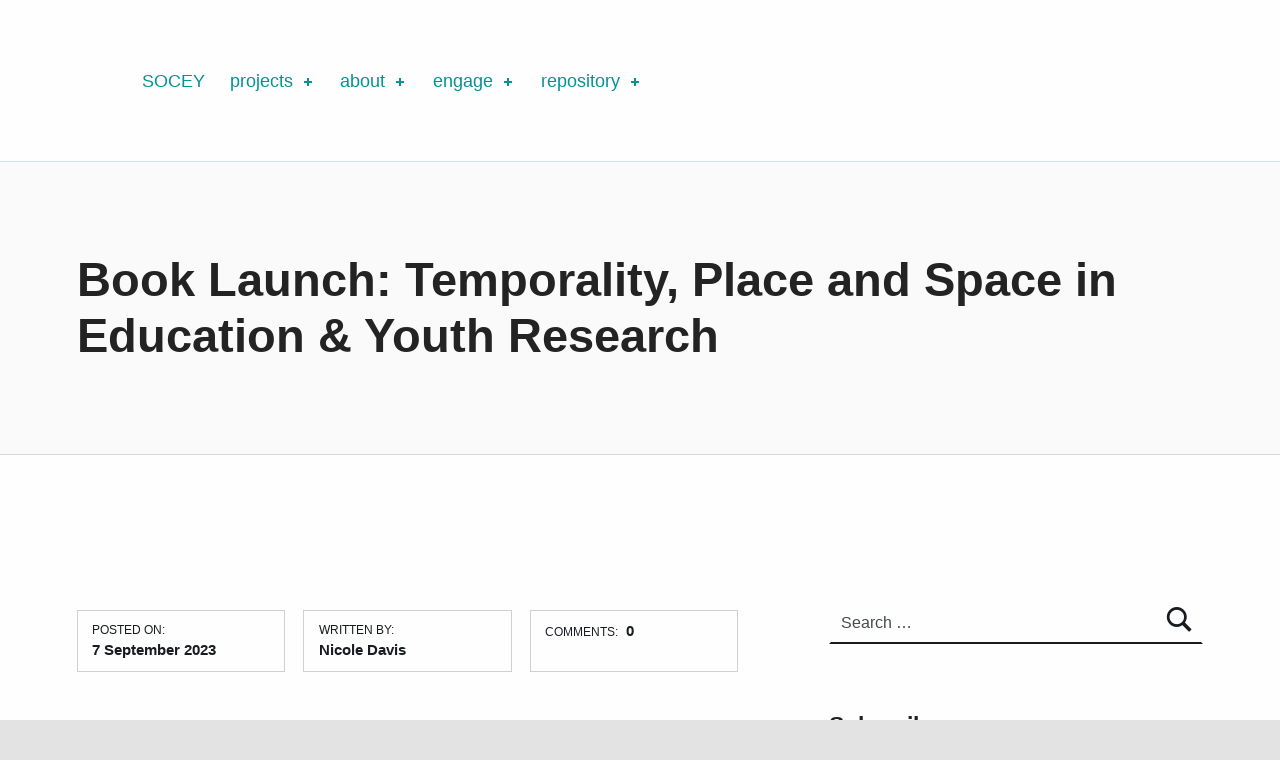

--- FILE ---
content_type: text/html; charset=UTF-8
request_url: https://www.socey.net/2023/09/07/book-launch-temporality-place-and-space-in-education-youth-research/
body_size: 10663
content:
<!doctype html>
<html lang="en-AU" class="no-js">

<head>

<title>Book Launch: Temporality, Place and Space in Education &#038; Youth Research &#8211; SOCEY</title>
<meta name='robots' content='max-image-preview:large' />

<meta charset="UTF-8">
<meta name="viewport" content="width=device-width, initial-scale=1">
<link rel="profile" href="http://gmpg.org/xfn/11">
<link rel="pingback" href="https://www.socey.net/xmlrpc.php"><meta name="theme-color" content="#fefeff"><link rel='dns-prefetch' href='//s.w.org' />
<link rel="alternate" type="application/rss+xml" title="SOCEY &raquo; Feed" href="https://www.socey.net/feed/" />
<link rel="alternate" type="application/rss+xml" title="SOCEY &raquo; Comments Feed" href="https://www.socey.net/comments/feed/" />
<link rel="alternate" type="application/rss+xml" title="SOCEY &raquo; Book Launch: Temporality, Place and Space in Education &#038; Youth Research Comments Feed" href="https://www.socey.net/2023/09/07/book-launch-temporality-place-and-space-in-education-youth-research/feed/" />
<style id="reykjavik-text-widget-icon-fallback">.widget-symbol::before { content: "?"; font-family: inherit; }</style>		<script type="text/javascript">
			window._wpemojiSettings = {"baseUrl":"https:\/\/s.w.org\/images\/core\/emoji\/13.1.0\/72x72\/","ext":".png","svgUrl":"https:\/\/s.w.org\/images\/core\/emoji\/13.1.0\/svg\/","svgExt":".svg","source":{"concatemoji":"https:\/\/www.socey.net\/wp-includes\/js\/wp-emoji-release.min.js?ver=5.8.12"}};
			!function(e,a,t){var n,r,o,i=a.createElement("canvas"),p=i.getContext&&i.getContext("2d");function s(e,t){var a=String.fromCharCode;p.clearRect(0,0,i.width,i.height),p.fillText(a.apply(this,e),0,0);e=i.toDataURL();return p.clearRect(0,0,i.width,i.height),p.fillText(a.apply(this,t),0,0),e===i.toDataURL()}function c(e){var t=a.createElement("script");t.src=e,t.defer=t.type="text/javascript",a.getElementsByTagName("head")[0].appendChild(t)}for(o=Array("flag","emoji"),t.supports={everything:!0,everythingExceptFlag:!0},r=0;r<o.length;r++)t.supports[o[r]]=function(e){if(!p||!p.fillText)return!1;switch(p.textBaseline="top",p.font="600 32px Arial",e){case"flag":return s([127987,65039,8205,9895,65039],[127987,65039,8203,9895,65039])?!1:!s([55356,56826,55356,56819],[55356,56826,8203,55356,56819])&&!s([55356,57332,56128,56423,56128,56418,56128,56421,56128,56430,56128,56423,56128,56447],[55356,57332,8203,56128,56423,8203,56128,56418,8203,56128,56421,8203,56128,56430,8203,56128,56423,8203,56128,56447]);case"emoji":return!s([10084,65039,8205,55357,56613],[10084,65039,8203,55357,56613])}return!1}(o[r]),t.supports.everything=t.supports.everything&&t.supports[o[r]],"flag"!==o[r]&&(t.supports.everythingExceptFlag=t.supports.everythingExceptFlag&&t.supports[o[r]]);t.supports.everythingExceptFlag=t.supports.everythingExceptFlag&&!t.supports.flag,t.DOMReady=!1,t.readyCallback=function(){t.DOMReady=!0},t.supports.everything||(n=function(){t.readyCallback()},a.addEventListener?(a.addEventListener("DOMContentLoaded",n,!1),e.addEventListener("load",n,!1)):(e.attachEvent("onload",n),a.attachEvent("onreadystatechange",function(){"complete"===a.readyState&&t.readyCallback()})),(n=t.source||{}).concatemoji?c(n.concatemoji):n.wpemoji&&n.twemoji&&(c(n.twemoji),c(n.wpemoji)))}(window,document,window._wpemojiSettings);
		</script>
		<style type="text/css">
img.wp-smiley,
img.emoji {
	display: inline !important;
	border: none !important;
	box-shadow: none !important;
	height: 1em !important;
	width: 1em !important;
	margin: 0 .07em !important;
	vertical-align: -0.1em !important;
	background: none !important;
	padding: 0 !important;
}
</style>
	<link rel='stylesheet' id='wp-block-library-css'  href='https://www.socey.net/wp-includes/css/dist/block-library/style.min.css?ver=5.8.12' type='text/css' media='all' />
<style id='wp-block-library-inline-css' type='text/css'>
.has-text-align-justify{text-align:justify;}
</style>
<link rel='stylesheet' id='ugb-style-css-v2-css'  href='https://www.socey.net/wp-content/plugins/stackable-ultimate-gutenberg-blocks/dist/deprecated/frontend_blocks_deprecated_v2.css?ver=3.3.3' type='text/css' media='all' />
<style id='ugb-style-css-v2-inline-css' type='text/css'>
:root {--stk-block-width-default-detected: 1620px;}
:root {
			--content-width: 1620px;
		}
</style>
<link rel='stylesheet' id='mediaelement-css'  href='https://www.socey.net/wp-includes/js/mediaelement/mediaelementplayer-legacy.min.css?ver=4.2.16' type='text/css' media='all' />
<link rel='stylesheet' id='wp-mediaelement-css'  href='https://www.socey.net/wp-includes/js/mediaelement/wp-mediaelement.min.css?ver=5.8.12' type='text/css' media='all' />
<link rel='stylesheet' id='contact-form-7-css'  href='https://www.socey.net/wp-content/plugins/contact-form-7/includes/css/styles.css?ver=5.5.6.1' type='text/css' media='all' />
<link rel='stylesheet' id='genericons-neue-css'  href='https://www.socey.net/wp-content/themes/reykjavik/assets/fonts/genericons-neue/genericons-neue.css?ver=2.0.3' type='text/css' media='screen' />
<link rel='stylesheet' id='reykjavik-stylesheet-global-css'  href='https://www.socey.net/wp-content/themes/reykjavik/assets/css/main.css?ver=2.0.3' type='text/css' media='screen' />
<link rel='stylesheet' id='reykjavik-stylesheet-custom-css'  href='https://www.socey.net/wp-content/themes/reykjavik/assets/css/custom-styles.css?ver=2.0.3' type='text/css' media='screen' />
<style id='reykjavik-inline-css' type='text/css'>
/* START CSS variables */
:root { 
--color_accent: #029393; --color_header_text: #029393; --color_header_text--a20: rgba(2,147,147,0.2); --color_intro_overlay_background: #639393; --color_intro_overlay_opacity: 0.3; --color_content_text: #181c21; --color_content_text--a20: rgba(24,28,33,0.2); --footer_image: url("https://www.socey.net/wp-content/uploads/2019/03/43238964502_2eb9e2dc3f_o.jpg"); --footer_image_repeat: no-repeat; --footer_image_opacity: 0.2; --layout_width_site: 1920px; --layout_width_content: 1620px;
}
/* END CSS variables */
</style>
<link rel='stylesheet' id='jetpack_css-css'  href='https://www.socey.net/wp-content/plugins/jetpack/css/jetpack.css?ver=10.8.2' type='text/css' media='all' />
<script type='text/javascript' src='https://www.socey.net/wp-content/themes/reykjavik/library/js/vendors/css-vars-ponyfill/css-vars-ponyfill.min.js?ver=1.16.1' id='css-vars-ponyfill-js'></script>
<script type='text/javascript' id='css-vars-ponyfill-js-after'>
window.onload = function() {
	cssVars( {
		onlyVars: true,
		exclude: 'link:not([href^="https://www.socey.net/wp-content/themes"])'
	} );
};
</script>
<script type='text/javascript' id='ugb-block-frontend-js-v2-js-extra'>
/* <![CDATA[ */
var stackable = {"restUrl":"https:\/\/www.socey.net\/wp-json\/"};
/* ]]> */
</script>
<script type='text/javascript' src='https://www.socey.net/wp-content/plugins/stackable-ultimate-gutenberg-blocks/dist/deprecated/frontend_blocks_deprecated_v2.js?ver=3.3.3' id='ugb-block-frontend-js-v2-js'></script>
<script type='text/javascript' src='https://www.socey.net/wp-includes/js/jquery/jquery.min.js?ver=3.6.0' id='jquery-core-js'></script>
<script type='text/javascript' src='https://www.socey.net/wp-includes/js/jquery/jquery-migrate.min.js?ver=3.3.2' id='jquery-migrate-js'></script>
<link rel="https://api.w.org/" href="https://www.socey.net/wp-json/" /><link rel="alternate" type="application/json" href="https://www.socey.net/wp-json/wp/v2/posts/1028" /><link rel="EditURI" type="application/rsd+xml" title="RSD" href="https://www.socey.net/xmlrpc.php?rsd" />
<link rel="wlwmanifest" type="application/wlwmanifest+xml" href="https://www.socey.net/wp-includes/wlwmanifest.xml" /> 
<meta name="generator" content="WordPress 5.8.12" />
<link rel="canonical" href="https://www.socey.net/2023/09/07/book-launch-temporality-place-and-space-in-education-youth-research/" />
<link rel='shortlink' href='https://www.socey.net/?p=1028' />
<link rel="alternate" type="application/json+oembed" href="https://www.socey.net/wp-json/oembed/1.0/embed?url=https%3A%2F%2Fwww.socey.net%2F2023%2F09%2F07%2Fbook-launch-temporality-place-and-space-in-education-youth-research%2F" />
<link rel="alternate" type="text/xml+oembed" href="https://www.socey.net/wp-json/oembed/1.0/embed?url=https%3A%2F%2Fwww.socey.net%2F2023%2F09%2F07%2Fbook-launch-temporality-place-and-space-in-education-youth-research%2F&#038;format=xml" />
<style type='text/css'>img#wpstats{display:none}</style>
	<link rel="icon" href="https://www.socey.net/wp-content/uploads/2020/05/Logo.png" sizes="32x32" />
<link rel="icon" href="https://www.socey.net/wp-content/uploads/2020/05/Logo.png" sizes="192x192" />
<link rel="apple-touch-icon" href="https://www.socey.net/wp-content/uploads/2020/05/Logo.png" />
<meta name="msapplication-TileImage" content="https://www.socey.net/wp-content/uploads/2020/05/Logo.png" />

</head>


<body class="footer-layout-boxed group-blog has-intro has-navigation-mobile has-widgets-sidebar header-layout-boxed is-singular no-js post-template-default postid-1028 single single-format-standard single-post site-layout-fullwidth site-title-hidden wp-embed-responsive">

<div id="page" class="site">

<ul class="skip-link-list">
	<li class="skip-link-list-item"><a class="skip-link screen-reader-text" href="#site-navigation">Skip to main navigation</a></li><li class="skip-link-list-item"><a class="skip-link screen-reader-text" href="#content">Skip to main content</a></li><li class="skip-link-list-item"><a class="skip-link screen-reader-text" href="#colophon">Skip to footer</a></li></ul>


<header id="masthead" class="site-header">



<div class="site-header-content"><div class="site-header-inner">


<div class="site-branding">

	
	<div class="site-branding-text">
					<p class="site-title"><a href="https://www.socey.net/" class="site-title-text" rel="home">SOCEY</a></p>
						<p class="site-description">Studies of Childhood, Education &amp; Youth Research</p>
				</div>

</div>

<nav id="site-navigation" class="main-navigation" aria-label="Primary Menu">

		<button id="menu-toggle" class="menu-toggle" aria-controls="menu-primary" aria-expanded="false">Menu</button>

		<div id="site-navigation-container" class="main-navigation-container">
		<div class="menu"><ul id="menu-primary" class="menu-primary menu-fallback"><li class="menu-item page-item menu-item-21"><a href="https://www.socey.net/">SOCEY</a></li>
<li class="menu-item page-item menu-item-36 menu-item-has-children"><a href="https://www.socey.net/projects/">projects</a>
<ul class='children'>
	<li class="menu-item page-item menu-item-78"><a href="https://www.socey.net/projects/australias-gen-zs/">australia’s gen Zs</a></li>
	<li class="menu-item page-item menu-item-654"><a href="https://www.socey.net/projects/books-by-children/">books by children</a></li>
	<li class="menu-item page-item menu-item-941"><a href="https://www.socey.net/projects/cadre/">CADRE</a></li>
	<li class="menu-item page-item menu-item-592"><a href="https://www.socey.net/projects/childhood-maltreatment-and-public-inquiries/">childhood maltreatment + public inquiries</a></li>
	<li class="menu-item page-item menu-item-72"><a href="https://www.socey.net/projects/determining-implementation-drivers-in-resilience-education/">determining implementation drivers in resilience education</a></li>
	<li class="menu-item page-item menu-item-65"><a href="https://www.socey.net/projects/girls-growing-up/">girls growing up</a></li>
	<li class="menu-item page-item menu-item-82"><a href="https://www.socey.net/projects/globally-mobile-lives/">globally mobile lives + suburban government schooling</a></li>
	<li class="menu-item page-item menu-item-85"><a href="https://www.socey.net/projects/life-patterns/">life patterns</a></li>
	<li class="menu-item page-item menu-item-54"><a href="https://www.socey.net/projects/making-futures/">making futures</a></li>
	<li class="menu-item page-item menu-item-75"><a href="https://www.socey.net/projects/multicultural-youth-australia/">multicultural youth australia</a></li>
	<li class="menu-item page-item menu-item-59"><a href="https://www.socey.net/projects/our-lives/">our lives</a></li>
	<li class="menu-item page-item menu-item-57"><a href="https://www.socey.net/projects/schooling-memories/">schooling memories</a></li>
	<li class="menu-item page-item menu-item-146"><a href="https://www.socey.net/projects/the-age-of-inquiry/">the age of inquiry</a></li>
	<li class="menu-item page-item menu-item-763"><a href="https://www.socey.net/projects/the-curriculum-policies-project/">the curriculum policies project</a></li>
</ul>
</li>
<li class="menu-item page-item menu-item-86 menu-item-has-children"><a href="https://www.socey.net/about/">about</a>
<ul class='children'>
	<li class="menu-item page-item menu-item-35 menu-item-has-children"><a href="https://www.socey.net/about/community/">community</a>
	<ul class='children'>
		<li class="menu-item page-item menu-item-274"><a href="https://www.socey.net/about/community/hernan-cuervo/">Hernán Cuervo</a></li>
		<li class="menu-item page-item menu-item-282"><a href="https://www.socey.net/about/community/babak-dadvand/">Babak Dadvand</a></li>
		<li class="menu-item page-item menu-item-211"><a href="https://www.socey.net/about/community/nicole-davis/">Nicole Davis</a></li>
		<li class="menu-item page-item menu-item-305"><a href="https://www.socey.net/about/community/anna-halafoff/">Anna Halafoff</a></li>
		<li class="menu-item page-item menu-item-287"><a href="https://www.socey.net/about/community/jo-higginson/">Jo Higginson</a></li>
		<li class="menu-item page-item menu-item-322"><a href="https://www.socey.net/about/community/jacqueline-laughland-booy/">Jacqueline Laughland-Booÿ</a></li>
		<li class="menu-item page-item menu-item-290"><a href="https://www.socey.net/about/community/janet-mcdougall/">Janet McDougall</a></li>
		<li class="menu-item page-item menu-item-325"><a href="https://www.socey.net/about/community/steve-mceachern/">Steve McEachern</a></li>
		<li class="menu-item page-item menu-item-330"><a href="https://www.socey.net/about/community/julie-mcleod/">Julie McLeod</a></li>
		<li class="menu-item page-item menu-item-306"><a href="https://www.socey.net/about/community/kate-oconnor/">Kate O&#8217;Connor</a></li>
		<li class="menu-item page-item menu-item-309"><a href="https://www.socey.net/about/community/mary-lou-rasmussen/">Mary-Lou Rasmussen</a></li>
		<li class="menu-item page-item menu-item-272"><a href="https://www.socey.net/about/community/signe-ravn/">Signe Ravn</a></li>
		<li class="menu-item page-item menu-item-313"><a href="https://www.socey.net/about/community/andrew-singleton/">Andrew Singleton</a></li>
		<li class="menu-item page-item menu-item-298"><a href="https://www.socey.net/about/community/katie-wright/">Katie Wright</a></li>
		<li class="menu-item page-item menu-item-640"><a href="https://www.socey.net/about/community/mary-tomsic/">Mary Tomsic</a></li>
		<li class="menu-item page-item menu-item-791"><a href="https://www.socey.net/about/community/lyn-yates-2/">Lyn Yates</a></li>
		<li class="menu-item page-item menu-item-392"><a href="https://www.socey.net/about/community/geordie-zhang/">Geordie Zhang</a></li>
	</ul>
</li>
	<li class="menu-item page-item menu-item-118"><a href="https://www.socey.net/about/team/">team</a></li>
	<li class="menu-item page-item menu-item-109"><a href="https://www.socey.net/about/project-partners/">project partners</a></li>
</ul>
</li>
<li class="menu-item page-item menu-item-90 menu-item-has-children"><a href="https://www.socey.net/engage/">engage</a>
<ul class='children'>
	<li class="menu-item page-item menu-item-257 current-menu-parent"><a href="https://www.socey.net/engage/news/">news</a></li>
	<li class="menu-item page-item menu-item-784"><a href="https://www.socey.net/engage/mailing-list/">mailing list</a></li>
</ul>
</li>
<li class="menu-item page-item menu-item-104 menu-item-has-children"><a href="https://www.socey.net/repository/">repository</a>
<ul class='children'>
	<li class="menu-item page-item menu-item-503"><a href="https://www.socey.net/repository/discussion-paper/">discussion paper</a></li>
</ul>
</li>
<li class="menu-toggle-skip-link-container"><a href="#menu-toggle" class="menu-toggle-skip-link">Skip to menu toggle button</a></li></ul></div>
	</div>

</nav>


</div></div>



</header>



<div id="content" class="site-content">
<section id="intro-container" class="entry-header intro-container">

	
	<div id="intro" class="intro"><div class="intro-inner">

		<h1 class="entry-title h1 intro-title">Book Launch: Temporality, Place and Space in Education &#038; Youth Research</h1>
	</div></div>

	
</section>

<div class="site-content-inner">
	<div id="primary" class="content-area">
		<main id="main" class="site-main">


<article id="post-1028" class="post-1028 post type-post status-publish format-standard hentry category-uncategorised entry">

	
<footer class="entry-meta">
<span class="entry-meta-element entry-date posted-on">
	<span class="entry-meta-description label-published">
		Posted on:	</span>
	<a href="https://www.socey.net/2023/09/07/book-launch-temporality-place-and-space-in-education-youth-research/" rel="bookmark">
		<time datetime="2023-09-07T14:16:45+11:00" class="published" title="Posted on: 7 September 2023">
			7 September 2023		</time>
	</a>
	<span class="entry-meta-description label-updated">
		Last updated on:	</span>
	<time class="updated" datetime="2023-10-16T15:46:16+11:00" title="Last updated on: 16 October 2023">
		16 October 2023	</time>
</span>

<span class="entry-meta-element byline author vcard">
	<span class="entry-meta-description">
		Written by:	</span>
	<a href="https://www.socey.net/author/dnicole/" class="url fn n" rel="author">
		Nicole Davis	</a>
</span>

<span class="entry-meta-element comments-link">
	<a href="https://www.socey.net/2023/09/07/book-launch-temporality-place-and-space-in-education-youth-research/#comments" title="Comments: 0">
		<span class="entry-meta-description">
			Comments:		</span>
		<span class="comments-count">
			0		</span>
	</a>
</span>
</footer>

	<div class="entry-content">
<div class="wp-block-image"><figure class="alignleft size-large is-resized"><img src="https://www.socey.net/wp-content/uploads/2023/10/Thursday-5-October-2023-724x1024.png" alt="" class="wp-image-1073" width="400" srcset="https://www.socey.net/wp-content/uploads/2023/10/Thursday-5-October-2023-724x1024.png 724w, https://www.socey.net/wp-content/uploads/2023/10/Thursday-5-October-2023-212x300.png 212w, https://www.socey.net/wp-content/uploads/2023/10/Thursday-5-October-2023-768x1086.png 768w, https://www.socey.net/wp-content/uploads/2023/10/Thursday-5-October-2023-1086x1536.png 1086w, https://www.socey.net/wp-content/uploads/2023/10/Thursday-5-October-2023.png 1414w" sizes="(max-width: 724px) 100vw, 724px" /></figure></div>



<p>Join us for the Launch of a new edited collection, <em>Temporality, Place and Space in Education &amp; Youth Research</em> (Routledge 2023) by Julie McLeod, Kate O&#8217;Connor, Nicole Davis and Amy McKernan. </p>



<p><strong>When:</strong> 2 November 2023, 12:30pm<br><strong>Where:</strong> Rm 713–714, Melbourne Graduate School of Education, 100 Leicester Street, Carlton, 3053.<br><strong>RSVP &amp; Tickets</strong> <a href="https://www.eventbrite.com.au/e/book-launch-temporality-place-and-space-in-education-youth-research-tickets-714466918787">Eventbrite</a><br><strong>Email</strong> <a rel="noreferrer noopener" href="mailto:davis.nicole@unimelb.edu.au" target="_blank">Nicole Davis</a> for further queries.<br><strong>Map Link:</strong> <a rel="noreferrer noopener" href="https://goo.gl/maps/ektZxf6wFsEea5ZJ7" target="_blank">https://maps.app.goo.gl/r5Q9yavBcZKNKv5N8</a></p>



<p></p>



<p></p>



<p></p>



<p><a rel="noreferrer noopener" href="https://www.routledge.com/Temporality-Space-and-Place-in-Education-and-Youth-Research/McLeod-OConnor-Davis-McKernan/p/book/9780367897789" target="_blank"><em>Temporality, Place and Space in Education &amp; Youth Research</em></a>, edited by Julie McLeod, Kate O&#8217;Connor, Nicole Davis and Amy McKernan, explores the everyday ways in which time marks the experience of education as well as the concerns and methods of education and youth research. It asks: what do we notice afresh and what comes into sharper view when temporality becomes a focal point? What theories and ways of seeing offer new angles onto temporality in interaction with space and place?</p>



<div class="wp-block-image"><figure class="alignleft size-full is-resized"><img loading="lazy" src="https://www.socey.net/wp-content/uploads/2023/08/Cover-Design67.jpg" alt="" class="wp-image-1021" width="400" height="663"/></figure></div>



<p>The book engages with approaches from sociology, history, and cultural and policy studies. It brings critical attention to the movement and layers of time in the memories, aspirations and orientations of educational actors – across lives, generations and diverse places. Informed by the politics of local/global relations and new transnational formations, the chapters feature case studies located in Australia, the UK, India, South Africa, the Philippines and Finland. Topics examined include processes of social and educational differentiation in disruptive times, affective practices, intergenerational dynamics, collective memory, archiving, mobilities and migration, school spaces and difficult histories.</p>



<p>The authors grapple with what is involved methodologically in interrogating the times and places of education – including the construction of educational ideas, problems and policy solutions – and in historicising the time and places from which we research, write and work.</p>



<div style="height:75px" aria-hidden="true" class="wp-block-spacer"></div>



<p>Please note: this event was initially scheduled for 5 October. Due to industrial action at the University of Melbourne, we have moved the launch to 2 November.</p>



<p>Thanks to the Social Transformation &amp; Education Research Hub for allowing us to launch the book as part of their regular lunchtime Brown Bag seminar.</p>
</div>

		<div class="entry-author">
		<div class="author-avatar">
			<img alt='' src='https://secure.gravatar.com/avatar/b9cf8cd940c009fe4d82ed7c1b3d1aed?s=240&#038;d=mm&#038;r=g' srcset='https://secure.gravatar.com/avatar/b9cf8cd940c009fe4d82ed7c1b3d1aed?s=480&#038;d=mm&#038;r=g 2x' class='avatar avatar-240 photo' height='240' width='240' loading='lazy'/>		</div><!-- .author-avatar -->

		<div class="author-heading">
			<h2 class="author-title">Published by <span class="author-name">Nicole Davis</span></h2>
		</div><!-- .author-heading -->

		<div class="author-bio">
						<a class="author-link" href="https://www.socey.net/author/dnicole/" rel="author">
				View all posts by Nicole Davis			</a>
		</div><!-- .author-bio -->
	</div><!-- .entry-auhtor -->
	<a class="skip-link screen-reader-text focus-position-static" href="#site-navigation">Skip back to main navigation</a>
</article>


<div id="comments" class="comments-area">
<div class="comments-area-inner">

		<div id="respond" class="comment-respond">
		<h3 id="reply-title" class="comment-reply-title">Leave a Reply <small><a rel="nofollow" id="cancel-comment-reply-link" href="/2023/09/07/book-launch-temporality-place-and-space-in-education-youth-research/#respond" style="display:none;">Cancel reply</a></small></h3><form action="https://www.socey.net/wp-comments-post.php" method="post" id="commentform" class="comment-form" novalidate><p class="comment-notes"><span id="email-notes">Your email address will not be published.</span> Required fields are marked <span class="required">*</span></p><p class="comment-form-comment"><label for="comment">Comment</label> <textarea id="comment" name="comment" cols="45" rows="8" maxlength="65525" required="required"></textarea></p><p class="comment-form-author"><label for="author">Name <span class="required">*</span></label> <input id="author" name="author" type="text" value="" size="30" maxlength="245" required='required' /></p>
<p class="comment-form-email"><label for="email">Email <span class="required">*</span></label> <input id="email" name="email" type="email" value="" size="30" maxlength="100" aria-describedby="email-notes" required='required' /></p>
<p class="comment-form-url"><label for="url">Website</label> <input id="url" name="url" type="url" value="" size="30" maxlength="200" /></p>
<p class="comment-subscription-form"><input type="checkbox" name="subscribe_comments" id="subscribe_comments" value="subscribe" style="width: auto; -moz-appearance: checkbox; -webkit-appearance: checkbox;" /> <label class="subscribe-label" id="subscribe-label" for="subscribe_comments">Notify me of follow-up comments by email.</label></p><p class="comment-subscription-form"><input type="checkbox" name="subscribe_blog" id="subscribe_blog" value="subscribe" style="width: auto; -moz-appearance: checkbox; -webkit-appearance: checkbox;" /> <label class="subscribe-label" id="subscribe-blog-label" for="subscribe_blog">Notify me of new posts by email.</label></p><p class="form-submit"><input name="submit" type="submit" id="submit" class="submit" value="Post Comment" /> <input type='hidden' name='comment_post_ID' value='1028' id='comment_post_ID' />
<input type='hidden' name='comment_parent' id='comment_parent' value='0' />
</p></form>	</div><!-- #respond -->
	
</div>
</div><!-- #comments -->



		</main><!-- /#main -->
	</div><!-- /#primary -->
<aside id="secondary" class="widget-area sidebar" aria-label="Sidebar">

	<section id="search-2" class="widget widget_search"><form role="search" method="get" class="search-form" action="https://www.socey.net/">
				<label>
					<span class="screen-reader-text">Search for:</span>
					<input type="search" class="search-field" placeholder="Search &hellip;" value="" name="s" />
				</label>
				<input type="submit" class="search-submit" value="Search" />
			</form></section><section id="blog_subscription-2" class="widget widget_blog_subscription jetpack_subscription_widget"><h2 class="widget-title">Subscribe</h2>
			<form action="#" method="post" accept-charset="utf-8" id="subscribe-blog-blog_subscription-2">
									<div id="subscribe-text"><p>Enter your email address to subscribe to the blog.</p>
</div>
																			<p id="subscribe-email">
						<label id="jetpack-subscribe-label"
							class="screen-reader-text"
							for="subscribe-field-blog_subscription-2">
							Email Address ...						</label>
						<input type="email" name="email" required="required"
																					value=""
							id="subscribe-field-blog_subscription-2"
							placeholder="Email Address ..."
						/>
					</p>

					<p id="subscribe-submit"
											>
						<input type="hidden" name="action" value="subscribe"/>
						<input type="hidden" name="source" value="https://www.socey.net/2023/09/07/book-launch-temporality-place-and-space-in-education-youth-research/"/>
						<input type="hidden" name="sub-type" value="widget"/>
						<input type="hidden" name="redirect_fragment" value="subscribe-blog-blog_subscription-2"/>
												<button type="submit"
															class="wp-block-button__link"
																					name="jetpack_subscriptions_widget"
						>
							Subscribe						</button>
					</p>
							</form>
			
</section><section id="recent-posts-2" class="widget widget_recent_entries"><h2 class="widget-title">Recent Posts</h2><div class="widget-recent-entries-list"><article class="post-1028 post type-post status-publish format-standard hentry category-uncategorised entry"><div class="entry-content"><h3 class="entry-title"><a href="https://www.socey.net/2023/09/07/book-launch-temporality-place-and-space-in-education-youth-research/">Book Launch: Temporality, Place and Space in Education &#038; Youth Research</a></h3><div class="entry-summary">
Join us for the Launch of a new edited collection, Temporality, Place and Space in Education &amp; Youth Research (Routledge 2023) by Julie McLeod, Kate O&#8217;Connor, Nicole Davis and Amy McKernan. When: 2 November 2023, 12:30pmWhere: Rm 713–714, Melbourne Graduate&hellip;
</div></div></article><article class="post-1020 post type-post status-publish format-standard hentry category-uncategorised entry"><div class="entry-content"><h3 class="entry-title"><a href="https://www.socey.net/2023/08/31/new-book-from-socey-team/">New Book from SOCEY Team</a></h3><div class="entry-summary">
Recently, some members of the SOCEY core team released a new edited collection through Routledge in the Australian Association for Research in Education (AARE) book series Local/Global Issues in Education. Edited by Julie McLeod, Kate O&#8217;Connor, Nicole Davis and Amy&hellip;
</div><div class="link-more"><a href="https://www.socey.net/2023/08/31/new-book-from-socey-team/" class="more-link">Continue reading<span class="screen-reader-text"> &ldquo;New Book from SOCEY Team&rdquo;</span>&hellip;</a></div></div></article><article class="post-1015 post type-post status-publish format-standard has-post-thumbnail hentry category-uncategorised entry"><div class="entry-content"><h3 class="entry-title"><a href="https://www.socey.net/2023/04/27/sydney-workshop-introduction-to-sensitive-data-the-five-safes/">Sydney Workshop: Introduction to Sensitive Data  &#038; the Five Safes</a></h3><div class="entry-summary">
In September 2023 we hosted a workshop at University of Melbourne to road test the Sensitive Data and Five Safes training that will be an important part of the CADRE (Coordinated Access for Data, Research and Environments). Engaging with a&hellip;
</div><div class="link-more"><a href="https://www.socey.net/2023/04/27/sydney-workshop-introduction-to-sensitive-data-the-five-safes/" class="more-link">Continue reading<span class="screen-reader-text"> &ldquo;Sydney Workshop: Introduction to Sensitive Data  &#038; the Five Safes&rdquo;</span>&hellip;</a></div></div></article><article class="post-984 post type-post status-publish format-standard hentry category-uncategorised entry"><div class="entry-content"><h3 class="entry-title"><a href="https://www.socey.net/2022/07/26/accessing-sensitive-datasets-workshop-for-qualitative-researchers/">Accessing Sensitive Datasets: Workshop for Qualitative Researchers</a></h3><div class="entry-summary">
Are you a social science researcher interested in accessing or sharing sensitive qualitative datasets and helping shape research ethics training and access to research data for academics, HDR students and other researchers? SOCEY is currently working on the multi-institutional national&hellip;
</div><div class="link-more"><a href="https://www.socey.net/2022/07/26/accessing-sensitive-datasets-workshop-for-qualitative-researchers/" class="more-link">Continue reading<span class="screen-reader-text"> &ldquo;Accessing Sensitive Datasets: Workshop for Qualitative Researchers&rdquo;</span>&hellip;</a></div></div></article></div></section><section id="archives-2" class="widget widget_archive"><h2 class="widget-title">Archives</h2>		<label class="screen-reader-text" for="archives-dropdown-2">Archives</label>
		<select id="archives-dropdown-2" name="archive-dropdown">
			
			<option value="">Select Month</option>
				<option value='https://www.socey.net/2023/09/'> September 2023 </option>
	<option value='https://www.socey.net/2023/08/'> August 2023 </option>
	<option value='https://www.socey.net/2023/04/'> April 2023 </option>
	<option value='https://www.socey.net/2022/07/'> July 2022 </option>
	<option value='https://www.socey.net/2022/04/'> April 2022 </option>
	<option value='https://www.socey.net/2021/11/'> November 2021 </option>
	<option value='https://www.socey.net/2021/05/'> May 2021 </option>
	<option value='https://www.socey.net/2020/07/'> July 2020 </option>
	<option value='https://www.socey.net/2019/10/'> October 2019 </option>
	<option value='https://www.socey.net/2019/06/'> June 2019 </option>
	<option value='https://www.socey.net/2019/05/'> May 2019 </option>

		</select>

<script type="text/javascript">
/* <![CDATA[ */
(function() {
	var dropdown = document.getElementById( "archives-dropdown-2" );
	function onSelectChange() {
		if ( dropdown.options[ dropdown.selectedIndex ].value !== '' ) {
			document.location.href = this.options[ this.selectedIndex ].value;
		}
	}
	dropdown.onchange = onSelectChange;
})();
/* ]]> */
</script>
			</section>
</aside><!-- /#secondary -->


</div><!-- /.site-content-inner -->
	<nav class="navigation post-navigation" aria-label="Posts">
		<h2 class="screen-reader-text">Post navigation</h2>
		<div class="nav-links"><div class="nav-previous"><a href="https://www.socey.net/2023/08/31/new-book-from-socey-team/" rel="prev"><span class="label">Previous Post</span> <span class="title">New Book from SOCEY Team</span></a></div></div>
	</nav>
</div><!-- /#content -->



<footer id="colophon" class="site-footer">


<div class="site-footer-area footer-area-site-info">
	<div class="site-footer-area-inner site-info-inner">

		
		<div class="site-info">
			© SOCEY 2026		</div>

		
	</div>
</div>


</footer>


</div><!-- /#page -->

<script>requestAnimationFrame(() => document.body.classList.add( "stk--anim-init" ))</script><link rel='stylesheet' id='ugb-style-css-css'  href='https://www.socey.net/wp-content/plugins/stackable-ultimate-gutenberg-blocks/dist/frontend_blocks.css?ver=3.3.3' type='text/css' media='all' />
<style id='ugb-style-css-inline-css' type='text/css'>
:root {--stk-block-width-default-detected: 1620px;}
</style>
<link rel='stylesheet' id='ugb-style-css-deprecated-css'  href='https://www.socey.net/wp-content/plugins/stackable-ultimate-gutenberg-blocks/dist/deprecated/frontend_blocks_deprecated.css?ver=3.3.3' type='text/css' media='all' />
<link rel='stylesheet' id='ugb-style-css-responsive-css'  href='https://www.socey.net/wp-content/plugins/stackable-ultimate-gutenberg-blocks/dist/frontend_blocks_responsive.css?ver=3.3.3' type='text/css' media='all' />
<script type='text/javascript' src='https://www.socey.net/wp-includes/js/dist/vendor/regenerator-runtime.min.js?ver=0.13.7' id='regenerator-runtime-js'></script>
<script type='text/javascript' src='https://www.socey.net/wp-includes/js/dist/vendor/wp-polyfill.min.js?ver=3.15.0' id='wp-polyfill-js'></script>
<script type='text/javascript' id='contact-form-7-js-extra'>
/* <![CDATA[ */
var wpcf7 = {"api":{"root":"https:\/\/www.socey.net\/wp-json\/","namespace":"contact-form-7\/v1"}};
/* ]]> */
</script>
<script type='text/javascript' src='https://www.socey.net/wp-content/plugins/contact-form-7/includes/js/index.js?ver=5.5.6.1' id='contact-form-7-js'></script>
<script type='text/javascript' id='reykjavik-skip-link-focus-fix-js-extra'>
/* <![CDATA[ */
var $reykjavikBreakpoints = {"s":"448","m":"672","l":"880","xl":"1280","xxl":"1600","xxxl":"1920","xxxxl":"2560"};
/* ]]> */
</script>
<script type='text/javascript' src='https://www.socey.net/wp-content/themes/reykjavik/assets/js/skip-link-focus-fix.js?ver=2.0.3' id='reykjavik-skip-link-focus-fix-js'></script>
<script type='text/javascript' src='https://www.socey.net/wp-content/themes/reykjavik/assets/js/scripts-navigation-accessibility.js?ver=2.0.3' id='reykjavik-scripts-nav-a11y-js'></script>
<script type='text/javascript' src='https://www.socey.net/wp-content/themes/reykjavik/assets/js/scripts-navigation-mobile.js?ver=2.0.3' id='reykjavik-scripts-nav-mobile-js'></script>
<script type='text/javascript' src='https://www.socey.net/wp-content/themes/reykjavik/assets/js/scripts-global.js?ver=2.0.3' id='reykjavik-scripts-global-js'></script>
<script type='text/javascript' src='https://www.socey.net/wp-includes/js/wp-embed.min.js?ver=5.8.12' id='wp-embed-js'></script>
<script type='text/javascript' src='https://www.socey.net/wp-includes/js/comment-reply.min.js?ver=5.8.12' id='comment-reply-js'></script>
<script type='text/javascript' id='ugb-block-frontend-js-js-extra'>
/* <![CDATA[ */
var stackable = {"restUrl":"https:\/\/www.socey.net\/wp-json\/"};
/* ]]> */
</script>
<script src='https://stats.wp.com/e-202603.js' defer></script>
<script>
	_stq = window._stq || [];
	_stq.push([ 'view', {v:'ext',j:'1:10.8.2',blog:'176707207',post:'1028',tz:'11',srv:'www.socey.net'} ]);
	_stq.push([ 'clickTrackerInit', '176707207', '1028' ]);
</script>

</body>

</html>


--- FILE ---
content_type: text/css
request_url: https://www.socey.net/wp-content/themes/reykjavik/assets/css/main.css?ver=2.0.3
body_size: 23529
content:
/* FILE: main.scss */
/* FILE: _setup.scss */
/* FILE: _css-vars.scss */
:root { --custom_logo_height: 50px; --color_accent: #273a7d; --color_accent_text: #fefeff; --color_header_background: #fefeff; --color_header_text: #535354; --color_header_headings: #232324; --color_intro_background: #fafafb; --color_intro_text: #535354; --color_intro_headings: #232324; --color_intro_overlay_background: #0f1732; --color_intro_overlay_text: #fefeff; --color_intro_overlay_opacity: 0.6; --color_intro_widgets_background: #0f1732; --color_intro_widgets_text: #d3d3d4; --color_intro_widgets_headings: #fefeff; --color_content_background: #fefeff; --color_content_text: #535354; --color_content_headings: #232324; --color_footer_background: #0f1732; --color_footer_text: #d3d3d4; --color_footer_headings: #fefeff; --footer_image: url("../images/footer/pixabay-colorado-1436681.png"); --footer_image_position: 50% 50%; --footer_image_size: cover; --footer_image_repeat: repeat; --footer_image_attachment: scroll; --footer_image_opacity: 0.15; --layout_width_site: 1640px; --layout_width_content: 1200px; --typography_size_html: 18px; --typography_fonts_text: "Open Sans", "Helvetica Neue", "Arial", sans-serif; --typography_fonts_headings: "Montserrat", "Helvetica Neue", "Arial", sans-serif; --typography_fonts_logo: "Montserrat", "Helvetica Neue", "Arial", sans-serif; --color_content_text--a20: rgba(83, 83, 84, 0.2); --color_footer_text--a20: rgba(211, 211, 212, 0.2); --color_header_text--a20: rgba(83, 83, 84, 0.2); --color_intro_text--a20: rgba(83, 83, 84, 0.2); --color_intro_widgets_text--a20: rgba(211, 211, 212, 0.2); }

/* FILE: starter/__index.scss */
/* inStyle (v1.6.3) https://github.com/salsita/inStyle 2016 | MIT @mixin ============================= */
/* FILE: starter/content/__index.scss */
/* FILE: starter/content/generic/__index.scss */
/* FILE: starter/content/generic/_normalize.scss */
/*! normalize.css v8.0.1 | MIT License | github.com/necolas/normalize.css */
/* Document ========================================================================== */
/** 1. Correct the line height in all browsers. 2. Prevent adjustments of font size after orientation changes in iOS. */
html { line-height: 1.15; /* 1 */ -webkit-text-size-adjust: 100%; /* 2 */ }

/* Sections ========================================================================== */
/** Remove the margin in all browsers. */
body { margin: 0; }

/** Render the `main` element consistently in IE. */
main { display: block; }

/** Correct the font size and margin on `h1` elements within `section` and `article` contexts in Chrome, Firefox, and Safari. */
h1 { font-size: 2em; margin: 0.67em 0; }

/* Grouping content ========================================================================== */
/** 1. Add the correct box sizing in Firefox. 2. Show the overflow in Edge and IE. */
hr { -webkit-box-sizing: content-box; box-sizing: content-box; /* 1 */ height: 0; /* 1 */ overflow: visible; /* 2 */ }

/** 1. Correct the inheritance and scaling of font size in all browsers. 2. Correct the odd `em` font sizing in all browsers. */
pre { font-family: monospace, monospace; /* 1 */ font-size: 1em; /* 2 */ }

/* Text-level semantics ========================================================================== */
/** Remove the gray background on active links in IE 10. */
a { background-color: transparent; }

/** 1. Remove the bottom border in Chrome 57- 2. Add the correct text decoration in Chrome, Edge, IE, Opera, and Safari. */
abbr[title] { border-bottom: none; /* 1 */ text-decoration: underline; /* 2 */ -webkit-text-decoration: underline dotted; text-decoration: underline dotted; /* 2 */ }

/** Add the correct font weight in Chrome, Edge, and Safari. */
b, strong { font-weight: bolder; }

/** 1. Correct the inheritance and scaling of font size in all browsers. 2. Correct the odd `em` font sizing in all browsers. */
code, kbd, samp { font-family: monospace, monospace; /* 1 */ font-size: 1em; /* 2 */ }

/** Add the correct font size in all browsers. */
small { font-size: 80%; }

/** Prevent `sub` and `sup` elements from affecting the line height in all browsers. */
sub, sup { font-size: 75%; line-height: 0; position: relative; vertical-align: baseline; }

sub { bottom: -0.25em; }

sup { top: -0.5em; }

/* Embedded content ========================================================================== */
/** Remove the border on images inside links in IE 10. */
img { border-style: none; }

/* Forms ========================================================================== */
/** 1. Change the font styles in all browsers. 2. Remove the margin in Firefox and Safari. */
button, input, optgroup, select, textarea { font-family: inherit; /* 1 */ font-size: 100%; /* 1 */ line-height: 1.15; /* 1 */ margin: 0; /* 2 */ }

/** Show the overflow in IE. 1. Show the overflow in Edge. */
button, input { /* 1 */ overflow: visible; }

/** Remove the inheritance of text transform in Edge, Firefox, and IE. 1. Remove the inheritance of text transform in Firefox. */
button, select { /* 1 */ text-transform: none; }

/** Correct the inability to style clickable types in iOS and Safari. */
button, [type="button"], [type="reset"], [type="submit"] { -webkit-appearance: button; }

/** Remove the inner border and padding in Firefox. */
button::-moz-focus-inner, [type="button"]::-moz-focus-inner, [type="reset"]::-moz-focus-inner, [type="submit"]::-moz-focus-inner { border-style: none; padding: 0; }

/** Restore the focus styles unset by the previous rule. */
button:-moz-focusring, [type="button"]:-moz-focusring, [type="reset"]:-moz-focusring, [type="submit"]:-moz-focusring { outline: 1px dotted ButtonText; }

/** Correct the padding in Firefox. */
fieldset { padding: 0.35em 0.75em 0.625em; }

/** 1. Correct the text wrapping in Edge and IE. 2. Correct the color inheritance from `fieldset` elements in IE. 3. Remove the padding so developers are not caught out when they zero out `fieldset` elements in all browsers. */
legend { -webkit-box-sizing: border-box; box-sizing: border-box; /* 1 */ color: inherit; /* 2 */ display: table; /* 1 */ max-width: 100%; /* 1 */ padding: 0; /* 3 */ white-space: normal; /* 1 */ }

/** Add the correct vertical alignment in Chrome, Firefox, and Opera. */
progress { vertical-align: baseline; }

/** Remove the default vertical scrollbar in IE 10+. */
textarea { overflow: auto; }

/** 1. Add the correct box sizing in IE 10. 2. Remove the padding in IE 10. */
[type="checkbox"], [type="radio"] { -webkit-box-sizing: border-box; box-sizing: border-box; /* 1 */ padding: 0; /* 2 */ }

/** Correct the cursor style of increment and decrement buttons in Chrome. */
[type="number"]::-webkit-inner-spin-button, [type="number"]::-webkit-outer-spin-button { height: auto; }

/** 1. Correct the odd appearance in Chrome and Safari. 2. Correct the outline style in Safari. */
[type="search"] { -webkit-appearance: textfield; /* 1 */ outline-offset: -2px; /* 2 */ }

/** Remove the inner padding in Chrome and Safari on macOS. */
[type="search"]::-webkit-search-decoration { -webkit-appearance: none; }

/** 1. Correct the inability to style clickable types in iOS and Safari. 2. Change font properties to `inherit` in Safari. */
::-webkit-file-upload-button { -webkit-appearance: button; /* 1 */ font: inherit; /* 2 */ }

/* Interactive ========================================================================== */
/* Add the correct display in Edge, IE 10+, and Firefox. */
details { display: block; }

/* Add the correct display in all browsers. */
summary { display: list-item; }

/* Misc ========================================================================== */
/** Add the correct display in IE 10+. */
template { display: none; }

/** Add the correct display in IE 10. */
[hidden] { display: none; }

/* FILE: starter/content/generic/_reset.scss */
html { -webkit-box-sizing: border-box; box-sizing: border-box; overflow-y: scroll; -ms-scroll-chaining: none; overscroll-behavior: none; }

*, *::before, *::after { -webkit-box-sizing: inherit; box-sizing: inherit; }

::-webkit-input-placeholder { line-height: normal; }

:-ms-input-placeholder { line-height: normal; }

::-ms-input-placeholder { line-height: normal; }

::placeholder { line-height: normal; }

@media (prefers-reduced-motion: reduce), (update: slow) { *, *::before, *::after { -webkit-animation-duration: 0.001ms !important; animation-duration: 0.001ms !important; -webkit-animation-iteration-count: 1 !important; animation-iteration-count: 1 !important; -webkit-transition-duration: 0.001ms !important; -o-transition-duration: 0.001ms !important; transition-duration: 0.001ms !important; } }

/* FILE: starter/content/base/__index.scss */
/* FILE: starter/content/base/_elements.scss */
body { overflow-x: hidden; }

[href^="tel"] { white-space: nowrap; }

@media (min-width: 672px) { [href^="tel"] { pointer-events: none; text-decoration: none; color: inherit; } }

:focus { outline: thin dashed; }

body:focus { outline: none; }

hr { clear: both; height: 2px; border-width: 0; }

hr, .wp-block-separator { margin-top: 1.90992em; margin-bottom: 1.90992em; }

abbr[title], acronym[title], dfn { cursor: help; text-decoration: none; }

blockquote { clear: both; }

blockquote :last-child { margin: 0; }

blockquote > cite { display: block; margin-top: 0.618em; }

blockquote p { margin-bottom: 1em; }

cite { border-width: 0; }

cite::before { content: '\2014\2002'; }

q::before { content: open-quote; }

q::after { content: close-quote; }

q::before, q::after { display: inline-block; }

mark, ins, .highlight { padding: 0.191em 0; margin: 0 0.382em; -webkit-box-decoration-break: clone; box-decoration-break: clone; }

s, del { text-decoration: line-through; color: inherit; }

figure { margin: 0 0 1.618em; }

figure:last-child { margin-bottom: 0; }

audio, embed, iframe, img, object, video { max-width: 100%; vertical-align: middle; }

img { height: auto; }

iframe { border-width: 0; outline: 0; }

iframe:focus { outline: thin dashed; }

code { position: relative; display: inline-block; padding: 0 0.618em; margin: 0 0.191em; }

mark code, ins code, .highlight code, .form-allowed-tags code, .taxonomy-description code, .archive-description code { display: inline; padding: 0 0.382em; background: none; color: inherit; }

pre { position: relative; max-width: 100%; padding: 1em; margin: 0 0 1.618em; overflow: auto; -moz-tab-size: 2; -o-tab-size: 2; tab-size: 2; }

menu, ul, ol { padding: 0; margin: 0; }

ul, ol { margin-left: 1.382em; margin-bottom: 1em; }

li > ul, li > ol { margin-bottom: 0; }

ul { list-style: disc; }

dl { margin-top: 0; margin-bottom: 1.618em; }

dt { margin-top: 0.618em; }

dt:first-child { margin-top: 0; }

dd { margin-left: 1.618em; }

table { width: 100%; margin: 0 0 1.618em; border-width: 2px; border-style: solid; }

caption { padding: 1em 0; text-align: left; caption-side: bottom; }

th, td { padding: 0.618em 1em; border-width: 1px; border-style: solid; vertical-align: top; }

th, tfoot td { text-align: left; border-width: 2px; }

svg { fill: currentColor; }

/* FILE: starter/content/base/_helpers.scss */
a, p, address, textarea, .comment-content a, h1, .h1, h2, .h2, h3, .h3, h4, .h4, h5, .h5, h6, .h6, .entry-title, .page-title { overflow-wrap: break-word; word-wrap: break-word; }

pre, pre code, select { overflow-wrap: normal; word-wrap: normal; -webkit-hyphens: manual; -ms-hyphens: manual; hyphens: manual; }

/* FILE: starter/content/base/_clearing.scss */
.clearfix::after, .clear::after, .gallery::after, .comment-content::after, .widget_text::after, .jetpack_subscription_widget form::after, .site-header::after, .site-header-inner::after, .intro-inner::after, .site-content::after, .site-content-inner::after, .posts-layout-list .type-post::after, .entry-content::after, .outdent-content::after, .site-footer::after, .textwidget::after { content: ''; clear: both; display: table; table-layout: fixed; }

.clear { clear: both; }

/* FILE: starter/content/base/_breakpoints.scss */
body::before { display: none; }

@media (min-width: 448px) { body::before { content: "device_s"; } }

@media (min-width: 672px) { body::before { content: "device_m"; } }

@media (min-width: 880px) { body::before { content: "device_l"; } }

@media (min-width: 1280px) { body::before { content: "device_xl"; } }

@media (min-width: 1600px) { body::before { content: "device_xxl"; } }

@media (min-width: 1920px) { body::before { content: "device_xxxl"; } }

@media (min-width: 2560px) { body::before { content: "device_xxxxl"; } }

/* FILE: starter/content/base/_accessibility.scss */
.screen-reader-text, .comments-title .add-comment-link, .comments-link .comments-title, .page .site-main > .entry > .entry-header, .single.has-intro .site-main > .entry > .entry-header, .hide-widget-title-accessibly .widget-title, .hide-widget-title-accessibly .widgettitle, .site-title-hidden .site-branding-text, .intro-title-separator, .blog .site-main > .page-header, .archive .site-main > .page-header, .search-results .site-main > .page-header, .main-navigation-container .hide > a, .main-navigation-container .hide-link > a, .menu-toggle-skip-link-container, .content-layout-no-paddings .site-main > .entry > .entry-header, .content-layout-stretched .site-main > .entry > .entry-header, .fl-builder.is-singular.single .site-main > .entry > .entry-header, html:not(.fl-builder-edit) .hide-accessibly, .fl-theme-builder-singular.single .site-main > .entry > .entry-header, .fl-theme-builder-404.single .site-main > .entry > .entry-header, .fl-theme-builder-archive.single .site-main > .entry > .entry-header { position: absolute !important; width: 1px; height: 1px; line-height: 1px; word-wrap: normal !important; clip: rect(1px, 1px, 1px, 1px); -webkit-clip-path: inset(50%); clip-path: inset(50%); overflow: hidden; }

.screen-reader-text, .comments-title .add-comment-link { padding: 0; margin: -1px; }

.screen-reader-text.skip-link:hover, .comments-title .skip-link.add-comment-link:hover, .screen-reader-text.skip-link:active, .comments-title .skip-link.add-comment-link:active, .screen-reader-text.skip-link:focus, .comments-title .skip-link.add-comment-link:focus { height: auto; width: auto; line-height: inherit; word-wrap: break-word !important; -webkit-clip-path: none; clip-path: none; clip: auto; left: 0.618em; top: 0.618em; padding: 1.382em; text-decoration: none; font-size: .809em; font-weight: 700; background-color: #47c; color: #fff; z-index: 100000; /* Above WP toolbar. */ }

.main-navigation-container .hide > a:focus, .main-navigation-container .hide-link > a:focus { position: static !important; height: auto; width: auto; line-height: inherit; word-wrap: break-word !important; -webkit-clip-path: none; clip-path: none; clip: auto; overflow: visible; }

.focus-position-static:hover, .comments-title .add-comment-link:hover, .focus-position-static:active, .comments-title .add-comment-link:active, .focus-position-static:focus, .comments-title .add-comment-link:focus { position: static !important; margin: 1px; text-align: center; }

#content[tabindex="-1"]:focus { outline: 0; }

.site { /* FILE: starter/content/base/_modifiers.scss */ /* FILE: starter/content/base/_modifiers-backcompat.scss */ }

.site .has-left-text-align, .site .text-left, .site .has-left-content { text-align: left; }

.site .has-center-text-align, .site .text-center, .site .has-center-content { text-align: center; }

@media (min-width: 672px) { .site .has-right-text-align, .site .text-right, .site .has-right-content { text-align: right; } }

.site .has-top-vertical-align, .site .vertical-align-top { vertical-align: top; }

.site .has-middle-vertical-align, .site .vertical-align-middle { vertical-align: middle; }

.site .has-baseline-vertical-align, .site .vertical-align-baseline { vertical-align: baseline; }

.site .has-bottom-vertical-align, .site .vertical-align-bottom { vertical-align: bottom; }

.site p.has-background { padding: 28px; }

.site .has-half-screen-min-height, .site .has-half-screen-min-height[class^="wp-block-"] { min-height: 50vh; }

.site .has-phi-screen-min-height, .site .has-phi-screen-min-height[class^="wp-block-"] { min-height: 61.8vh; }

.site .has-full-screen-min-height, .site .has-full-screen-min-height[class^="wp-block-"] { min-height: 100vh; }

.site .has-phi-padding, .site .has-background, .site p.has-phi-padding, .site p.has-golden-padding, .site .has-golden-padding { padding: 1.618em; }

.site .has-no-padding, .site p.has-no-padding { padding: 0; }

.site .has-no-padding-top { padding-top: 0; }

.site .has-no-padding-right { padding-right: 0; }

.site .has-no-padding-bottom { padding-bottom: 0; }

.site .has-no-padding-left { padding-left: 0; }

.site .has-no-margin { margin: 0; }

.site .has-no-margin-top { margin-top: 0; }

.site .has-no-margin-right { margin-right: 0; }

.site .has-no-margin-bottom { margin-bottom: 0; }

.site .has-no-margin-left { margin-left: 0; }

.site .has-no-margin-horizontal { margin-left: 0; margin-right: 0; }

.site .has-no-margin-vertical { margin-top: 0; margin-bottom: 0; }

.site .has-hidden-overflow, .site .overflow-hidden { overflow: hidden; }

@media (min-width: 880px) { .site .has-nowrap-white-space, .site .no-wrap { white-space: nowrap; } }

.site .has-uppercase-text-transform, .site .uppercase, .site .is-uppercase { text-transform: uppercase; }

/* FILE: starter/content/typography/__index.scss */
/* FILE: starter/content/typography/_base.scss */
html { font-size: 100%; font-family: 'Helvetica Neue', Helvetica, Arial, sans-serif; }

pre, code, kbd, tt, var { font-family: 'Lucida Console', Monaco, 'Courier New', monospace; font-size: 1em; font-style: normal; font-weight: 400; text-transform: none; text-decoration: none; }

pre, pre code { white-space: pre-wrap; line-height: 1.5; }

p, address { padding: 0; margin: 0 0 1.618em; }

/* FILE: starter/content/typography/_size.scss */
.mobile-search-form, .widget_archive li::before, .widget_categories li::before, .widget_pages li::before, .widget_recent_comments li::before, .widget_recent_entries li::before, .fl-widget .jetpack_subscription_widget .widgettitle, .posts .entry-subtitle { font-size: 1rem; }

.sidebar .wm-subnav li a, .fl-widget .wm-subnav li a, .sidebar .widget_nav_menu li a, .fl-widget .widget_nav_menu li a, .breadcrumbs { font-size: 0.809rem; }

.entry-author .author-name { font-size: 1.618rem; }

blockquote blockquote, .site .has-regular-font-size, .site .has-normal-font-size, .widget-recent-entries-list .entry-title, .sidebar .widget-recent-entries-list .entry-title, .widget-area .widget-recent-entries-list .entry-title, div.sharedaddy .sd-title { font-size: 1em; }

.site .has-extra-small-font-size, .site .font-size-xs, .site .has-xs-font-size, .entry-subtitle { font-size: 0.618em; }

blockquote cite, code, pre, small, .site .has-small-font-size, .site .font-size-s, .site .has-s-font-size, .wp-caption-text, .wp-block-latest-comments__comment-excerpt, .wp-block-quote.is-style-large cite, #cancel-comment-reply-link, .comment-form label, .comments-title .add-comment-link, .comment-metadata, .comment .reply, .site-description, .menu-item-description, .single .entry-meta-element, .single.fl-builder .posts .entry-meta, .single.content-layout-no-paddings .posts .entry-meta, .posts .entry-meta, .post-navigation .nav-links .label, .widget-recent-entries-list .month, .sidebar .widget-recent-entries-list .link-more, .widget-area .widget-recent-entries-list .link-more, .entry-author .author-title, .widget .entry-subtitle { font-size: 0.809em; }

.site .has-smaller-font-size, .site .font-size-sm, .site .has-sm-font-size, .site-footer, .sidebar, .sidebar .widget-recent-entries-list .entry-date, .widget-area .widget-recent-entries-list .entry-date { font-size: 0.9045em; }

.site .has-larger-font-size, .sidebar .widget_nav_menu .social-links a, .fl-widget .widget_nav_menu .social-links a, .post-table-of-contents a::before { font-size: 1.191em; }

.site .has-large-font-size, .site .font-size-l, .site .has-l-font-size, .comments-title, blockquote, .social-links, .widget-recent-entries-list .entry-title { font-size: 1.382em; }

.site .has-extra-large-font-size, .site .font-size-xl, .site .has-xl-font-size, .site-title, .widget-recent-entries-list .entry-date { font-size: 1.618em; }

/* FILE: starter/content/typography/_weight.scss */
.site .has-100-font-weight, .site .weight-100 { font-weight: 100; }

.site .has-200-font-weight, .site .weight-200 { font-weight: 200; }

.site .has-300-font-weight, .site .weight-300, blockquote, .search-results .page-title, .author .intro-title span, .post-table-of-contents .is-passed a, .comments-title span, .intro .entry-subtitle { font-weight: 300; }

blockquote cite, .site .has-400-font-weight, .site .weight-400, #cancel-comment-reply-link, .comments-title .add-comment-link, .button:disabled, button:disabled, :disabled[type="button"], :disabled[type="reset"], :disabled[type="submit"], .child-page .more-link:disabled, .main-navigation-container .button > a:disabled, .entry-title small, .page-title small, .post-table-of-contents .is-current a, .entry-meta-description, .sidebar .widget-recent-entries-list .link-more, .widget-area .widget-recent-entries-list .link-more, .entry-author .author-title, .entry-subtitle, .widget .entry-subtitle { font-weight: 400; }

.site .has-500-font-weight, .site .weight-500 { font-weight: 500; }

.site .has-600-font-weight, .site .weight-600, abbr, .post-table-of-contents a, .pingback a:not(.comment-edit-link), .trackback a:not(.comment-edit-link) { font-weight: 600; }

dt, th, tfoot td, .site .has-700-font-weight, .site .weight-700, .comment-form label, .pagination .current, .widget_calendar caption, .widget .current-menu-item > a, .widget .current_page_item > a, strong, .button, button, [type="button"], [type="reset"], [type="submit"], .child-page .more-link, .main-navigation-container .button > a, .search-results .page-title span, .widget-title, .widget-title-style .widgettitle, .site-title, .site .wp-playlist-current-item, .attachment-download-label, .post-table-of-contents a::before, .link-more, .entry-meta-element, .post-navigation .nav-links .title, .comments-title, .sidebar .widget .current_page_item > a, .fl-widget .widget .current_page_item > a, .sidebar .widget .current-menu-item > a, .fl-widget .widget .current-menu-item > a, .widget-recent-entries-list .day, .breadcrumbs-title, div#jp-relatedposts .jp-relatedposts-headline, div.sharedaddy .sd-title, .entry-author .author-name { font-weight: 700; }

.site .has-800-font-weight, .site .weight-800 { font-weight: 800; }

.site .has-900-font-weight, .site .weight-900 { font-weight: 900; }

/* FILE: starter/content/typography/_style.scss */
img, caption, .site .has-italic-font-style, .site .font-style-italic, .recentcomments a, .menu-item-description, .gallery-caption, .post-table-of-contents .is-current a { font-style: italic; }

cite, .site .has-normal-font-style, .site .font-style-normal, .widget_calendar caption, address, .site-title, .widget-recent-entries-list .entry-title, .entry-subtitle, .intro .entry-subtitle { font-style: normal; }

/* FILE: starter/content/typography/_spacing.scss */
.site .has-extra-small-line-height, .site .line-height-xs, .site .has-xs-line-height, .button, button, [type="button"], [type="reset"], [type="submit"], .child-page .more-link, .main-navigation-container .button > a { line-height: 1; }

table, .site .has-small-line-height, .site .line-height-s, .site .has-s-line-height, .wp-caption-text, h1, .h1, h2, .h2, h3, .h3, h4, .h4, h5, .h5, h6, .h6, .widget-title, .widget-title-style .widgettitle, .site-branding-text, .main-navigation-container li ul a, .entry-subtitle { line-height: 1.382; }

.site .has-regular-line-height, .site .line-height-m, .site .has-m-line-height, .site .has-medium-line-height, html, .form-allowed-tags, .sidebar, blockquote, .mobile-search-form { line-height: 1.618; }

/* FILE: starter/content/wp/__index.scss */
/* FILE: starter/content/wp/_sticky.scss */
.sticky { /* Placeholder for sticky post styles. */ /* See further in stylesheet for actual styles. */ }

/* FILE: starter/content/wp/_caption.scss */
.wp-caption { position: relative; display: inline-block; max-width: 100%; padding: 0; margin: 0 auto 1.618em; text-align: center; background: transparent; overflow: hidden; }

.wp-caption-text { padding: 1em 0 0; overflow: hidden; }

.wp-caption.aligncenter { display: block; }

/* FILE: starter/content/wp/_gallery.scss */
.gallery { clear: both; display: -webkit-box; display: -ms-flexbox; display: flex; -ms-flex-wrap: wrap; flex-wrap: wrap; margin: 0 0 1.618em; overflow: hidden; }

.gallery a { display: block; width: 100%; }

.gallery-item { -webkit-box-flex: 1; -ms-flex: 1 1 auto; flex: 1 1 auto; float: left; position: relative; width: 48%; padding: 0; margin: 1%; overflow: hidden; }

@media (min-width: 672px) { .gallery-item { width: 31.33333%; } }

.gallery-icon { display: block; overflow: hidden; }

.gallery-columns-1 .gallery-item { float: none; width: 100%; margin: 1.618em 0 0; }

.gallery-columns-1 .gallery-item:first-child { margin-top: 0; }

@media (min-width: 672px) { .gallery-columns-2 .gallery-item { width: 48%; } }

@media (min-width: 880px) { .gallery-columns-3 .gallery-item { width: 31.33333%; } }

@media (min-width: 880px) { .gallery-columns-4 .gallery-item { width: 23%; } }

@media (min-width: 880px) { .gallery-columns-5 .gallery-item { width: 18%; } }

@media (min-width: 880px) { .gallery-columns-6 .gallery-item { width: 14.66667%; } }

@media (min-width: 880px) { .gallery-columns-7 .gallery-item { width: 12.28571%; } }

@media (min-width: 880px) { .gallery-columns-8 .gallery-item { width: 10.5%; } }

@media (min-width: 880px) { .gallery-columns-9 .gallery-item { width: 9.11111%; } }

/* FILE: starter/content/wp/_smilie.scss */
.page-content img.wp-smiley, .entry-content img.wp-smiley, .comment-content img.wp-smiley { display: inline; width: auto; max-height: 1em; margin: 0; border-width: 0; }

/* FILE: starter/content/wp/_player.scss */
.mejs-container { margin-bottom: 1.618em; }

.mejs-container:last-child { margin-bottom: 0; }

.posts .mejs-container { min-width: 0 !important; }

.entry-media .mejs-container a { width: auto; }

.entry-media .mejs-container .mejs-horizontal-volume-slider { width: 56px; }

/* FILE: starter/content/wp/_embed.scss */
.twitter-tweet-rendered { width: 100% !important; margin: 1.618em 0 !important; }

.wp-video { width: 100% !important; height: auto !important; margin-bottom: 1.618em; }

.wp-video:last-child { margin-bottom: 0; }

.wp-a11y-speak-region { left: 0; top: 0; }

/* FILE: starter/content/wp/blocks/__index.scss */
/* FILE: starter/content/wp/blocks/_block.scss */
[class^="wp-block-"] { margin-bottom: 1.618em; }

[class^="wp-block-"]:last-child { margin-bottom: 0; }

[class^="wp-block-"] figcaption { margin: 0; padding: 0.618em; }

.wp-block-latest-comments, .wp-block-latest-posts:not(.is-grid) { margin-left: 0; margin-right: 0; list-style: none; border-top-width: 0.382em; border-top-style: solid; border-bottom-width: 0.382em; border-bottom-style: solid; }

.wp-block-latest-comments [class^="wp-block-"], .wp-block-latest-posts:not(.is-grid) [class^="wp-block-"] { margin-bottom: 0; }

.wp-block-latest-comments__comment, .wp-block-latest-posts:not(.is-grid) li { padding: 1em; margin: 0; font-size: inherit; line-height: inherit; }

.wp-block-latest-comments__comment:not(:first-child), .wp-block-latest-posts:not(.is-grid) li:not(:first-child) { border-top-width: 1px; border-top-style: solid; }

/* FILE: starter/content/wp/blocks/_audio.scss */
.wp-block-audio.alignleft, .wp-block-audio.aligncenter, .wp-block-audio.alignright { width: 55.8%; }

/* FILE: starter/content/wp/blocks/_button.scss */
.is-style-outline { color: inherit; }

.is-style-outline .wp-block-button__link { background: transparent; color: inherit; border: 2px solid; }

.is-style-outline .wp-block-button__link:hover, .is-style-outline .wp-block-button__link:active, .is-style-outline .wp-block-button__link:focus { -webkit-box-shadow: inset 0 0 0 1px; box-shadow: inset 0 0 0 1px; }

/* FILE: starter/content/wp/blocks/_code.scss */
.wp-block-code { padding: 0; border-width: 1px; border-style: solid; }

.wp-block-code code { display: block; padding: 22px 21px 20px; margin: 0; font-size: 14px; line-height: 21px; background-image: -o-repeating-linear-gradient(rgba(0, 0, 0, 0.05), rgba(0, 0, 0, 0.05) 21px, rgba(255, 255, 255, 0.1) 21px, rgba(255, 255, 255, 0.1) 42px); background-image: repeating-linear-gradient(rgba(0, 0, 0, 0.05), rgba(0, 0, 0, 0.05) 21px, rgba(255, 255, 255, 0.1) 21px, rgba(255, 255, 255, 0.1) 42px); }

/* FILE: starter/content/wp/blocks/_columns.scss */
.wp-block-columns { margin-bottom: 0; }

.wp-block-column:last-child { margin-bottom: 1.618em; }

/* FILE: starter/content/wp/blocks/_cover.scss */
.wp-block-cover { min-height: 20em; padding: 2em; }

.wp-block-cover.alignleft, .wp-block-cover.alignright { max-width: 55.8%; }

.wp-block-cover.alignwide, .wp-block-cover.alignfull { min-height: 61.8vh; padding-left: 10%; padding-right: 10%; }

.wp-block-cover__inner-container, .wp-block-cover .wp-block-cover__inner-container { width: 100%; max-width: 24em; padding: 0; text-align: inherit; }

.wp-block-cover a:not(.button) { color: inherit; }

.wp-block-cover h2 { max-width: none; padding: 0; margin-bottom: 0.66012em; font-size: 2.058em; line-height: 1.191; }

.wp-block-cover h2:last-child { margin-bottom: 0; }

.has-alignwide-content .wp-block-cover__inner-container { max-width: 36em; }

.has-alignfull-content .wp-block-cover__inner-container { max-width: none; }

.has-alignleft-content .wp-block-cover__inner-container { margin-right: auto; }

.has-alignright-content .wp-block-cover__inner-container { margin-left: auto; }

.has-aligncenter-content .wp-block-cover__inner-container { margin-left: auto; margin-right: auto; }

/* FILE: starter/content/wp/blocks/_drop-cap.scss */
.site .has-dropcap-text::first-letter, .site .dropcap-text::first-letter, .site p.has-drop-cap:not(:focus)::first-letter { float: left; padding: 0 0.191em; padding-left: 0; margin: 0; font-size: 3.236em; font-weight: inherit; line-height: 1; }

/* FILE: starter/content/wp/blocks/_embed.scss */
.wp-block-embed.alignleft, .wp-block-embed.aligncenter, .wp-block-embed.alignright { max-width: 55.8%; }

/* FILE: starter/content/wp/blocks/_gallery.scss */
.wp-block-gallery { margin-left: 0; margin-right: 0; }

.wp-block-gallery.alignleft, .wp-block-gallery.aligncenter, .wp-block-gallery.alignright { max-width: 55.8%; }

.wp-block-gallery .blocks-gallery-caption { width: 100%; text-align: center; }

/* FILE: starter/content/wp/blocks/_group.scss */
.wp-block-group__inner-container { max-width: 36em; margin-left: auto; margin-right: auto; }

/* FILE: starter/content/wp/blocks/_image.scss */
.wp-block-image .alignleft { margin-right: 6%; }

.wp-block-image .alignright { margin-left: 6%; }

/* FILE: starter/content/wp/blocks/_latest-comments.scss */
.wp-block-latest-comments__comment-excerpt p { margin: 1em 0 0; font-size: 1em; line-height: inherit; }

/* FILE: starter/content/wp/blocks/_latest-posts.scss */
.wp-block-latest-posts:not(.alignleft):not(.aligncenter):not(.alignright):not(.alignwide):not(.alignfull) { margin-left: 0; margin-right: 0; }

/* FILE: starter/content/wp/blocks/_media-text.scss */
.wp-block-media-text .wp-block-media-text__content { padding: 1.618em 6%; }

/* FILE: starter/content/wp/blocks/_pullquote.scss */
.wp-block-pullquote, blockquote.alignleft, blockquote.alignright { padding: 2.61792em 6%; text-align: inherit; border-top-width: 0.382em; border-top-style: solid; border-bottom-width: 0.382em; border-bottom-style: solid; }

.alignleft.wp-block-pullquote, blockquote.alignleft, .alignright.wp-block-pullquote, blockquote.alignright { clear: none; width: 47%; max-width: none; padding-left: 0; padding-right: 0; margin-left: 6%; margin-right: 6%; }

@media (min-width: 448px) { .alignleft.wp-block-pullquote, blockquote.alignleft, .alignright.wp-block-pullquote, blockquote.alignright { width: 38.2%; } }

.alignleft.wp-block-pullquote, blockquote.alignleft { margin-left: 0; }

.alignright.wp-block-pullquote, blockquote.alignright { margin-right: 0; }

.wp-block-pullquote p, .wp-block-pullquote.alignleft p, .wp-block-pullquote.alignright p { font-size: inherit; }

.wp-block-pullquote.is-style-solid-color blockquote { max-width: none; text-align: inherit; }

.wp-block-pullquote.is-style-solid-color blockquote p { font-size: 1em; }

/* FILE: starter/content/wp/blocks/_quote.scss */
.wp-block-quote.is-style-large p { line-height: inherit; font-size: 1.272em; font-style: inherit; }

.wp-block-quote.is-style-large cite { text-align: inherit; }

/* FILE: starter/content/wp/blocks/_separator.scss */
.wp-block-separator { max-width: 16em; margin-left: auto; margin-right: auto; }

.wp-block-separator.is-style-wide { max-width: none; }

.wp-block-separator.is-style-dots::before { content: ' \2022 \2022 \2022'; speak: none; padding-left: 0.618em; font-size: 1.618em; letter-spacing: 0.618em; color: inherit; }

.wp-block-separator.has-background { padding: 0; }

/* FILE: starter/content/wp/blocks/_spacer.scss */
.wp-block-spacer { margin: 0; }

.wp-block-spacer:not(:first-child) { margin-top: -1.618em; }

/* FILE: starter/content/wp/blocks/_table.scss */
.wp-block-table.alignleft, .wp-block-table.alignright { max-width: 55.8%; }

.wp-block-table.is-style-stripes table { border-top: 2px solid; border-bottom: 2px solid; border-color: inherit; }

.wp-block-table.is-style-stripes table tr:nth-child(odd) { background-color: rgba(0, 0, 0, 0.1); }

.wp-block-table.is-style-stripes table tr:nth-child(even) { background-color: rgba(255, 255, 255, 0.05); }

/* FILE: starter/content/wp/blocks/_verse.scss */
.wp-block-verse { font-family: inherit; font-size: inherit; background: transparent; color: inherit; }

/* FILE: starter/content/wp/blocks/_video.scss */
.wp-block-video.alignleft, .wp-block-video.aligncenter, .wp-block-video.alignright { max-width: 55.8%; }

/* FILE: starter/content/wp/_alignment.scss */
.alignleft, .alignleft:last-child, .alignright, .alignright:last-child { margin-bottom: 1em; }

.alignleft { float: left; margin-right: 6%; }

.alignright { float: right; margin-left: 6%; }

.aligncenter { margin-left: auto; margin-right: auto; }

.alignnone { margin-left: 0; margin-right: 0; }

/* FILE: starter/content/forms/__index.scss */
/* FILE: starter/content/form/_reset.scss */
form { margin: 0 0 1.618em; }

fieldset { padding: 0; margin: 0; border-width: 0; }

button, input, select, textarea { max-width: 100%; padding: 0.618em; line-height: normal; font-size: 1em; font-family: inherit; color: inherit; border-width: 2px; border-style: solid; outline: 0; vertical-align: baseline; }

select { padding: calc( 0.618em - 4px); }

textarea, select[multiple], select[size] { height: auto; line-height: 1.618; }

[type="search"] { -webkit-box-sizing: border-box; box-sizing: border-box; }

:invalid { -webkit-box-shadow: none; box-shadow: none; }

/* FILE: starter/content/forms/_base.scss */
label { display: inline-block; padding-bottom: 0.191em; }

label[for] { cursor: pointer; }

label + [type="checkbox"] { margin-left: 0.382em; }

textarea { vertical-align: top; overflow-y: auto; resize: vertical; }

[type="checkbox"], [type="radio"] { position: relative; width: 1em; height: 1em; bottom: -0.191em; margin-right: 0.382em; vertical-align: baseline; }

select { display: inline-block; max-width: 100%; padding: .5em 1em; padding-right: calc( 1em + 15px); -webkit-appearance: none; -moz-appearance: none; appearance: none; background: none; background-image: url("data:image/svg+xml;utf8,%3Csvg%20xmlns%3D%22http%3A%2F%2Fwww.w3.org%2F2000%2Fsvg%22%20width%3D%22100%22%20height%3D%2266%22%3E%3Cpath%20stroke%3D%22rgba%28255%2C%20255%2C%20255%2C%200.66%29%22%20fill%3D%22rgba%280%2C%200%2C%200%2C%200.66%29%22%20stroke-width%3D%2210%22%20d%3D%22m10.23893%2C4.84475l39.69582%2C52.85933l39.69582%2C-52.85933l-79.39163%2C0z%22%20%2F%3E%3C%2Fsvg%3E"); background-size: 15px auto; background-position: right 1em top 50%; background-repeat: no-repeat; color: inherit; }

select::-ms-expand { display: none; }

select option { background: #fff; color: #000; }

:disabled, [disabled], [aria-disabled="true"] { cursor: default; pointer-events: none; opacity: .5; }

/* FILE: starter/content/form/_comments.scss */
.comment-respond { padding: 1.618em 0 0; border-top-width: 2px; border-top-style: solid; }

.comment-list .comment-respond { margin: 1.618em 0; border-bottom-width: 2px; border-bottom-style: solid; }

.comment-reply-title { margin-bottom: 0.618em; }

#cancel-comment-reply-link { float: right; }

.comment-form p { margin-bottom: 1em; }

.comment-form label { display: block; }

.comment-form [type="checkbox"] + label, .comment-form [type="radio"] + label { display: inline-block; }

.comment-form-author input, .comment-form-email input, .comment-form-url input, .comment-form-comment textarea { width: 100%; }

.comment-form-url { clear: both; }

@media (min-width: 448px) { .comment-form-author, .comment-form-email { float: left; width: 48%; margin-left: 4%; }
  .comment-form-author { margin-left: 0; } }

/* FILE: starter/content/form/_search.scss */
form[role="search"], .form-search, .search-form { display: block; position: relative; max-width: 100%; margin: 0; text-align: left; }

form[role="search"] [type="search"], form[role="search"] .search-field, .form-search [type="search"], .form-search .search-field, .search-form [type="search"], .search-form .search-field { position: relative; width: 100%; text-align: inherit; z-index: 0; }

/* FILE: starter/content/form/_post-password.scss */
.post-password-form { max-width: 36em; padding: 2.61792em 12%; margin-left: auto; margin-right: auto; text-align: center; border-width: 2px; border-style: dashed; }

.post-password-form label, .post-password-form input { display: block; width: 100%; text-align: inherit; }

.post-password-form label { margin-bottom: 1em; }

.post-password-form label input { margin-top: 0.382em; }

/* FILE: starter/content/media/__index.scss */
/* FILE: starter/content/media/_video.scss */
.wp-video .mejs-container, .wp-video-playlist .mejs-container, .has-header-video .wp-custom-header { position: relative; max-width: 100%; height: 0 !important; padding: 0 0 56.25%; /* 16:9 ratio only */ }

.wp-video .mejs-container .mejs-inner, .wp-video-playlist .mejs-container .mejs-inner, .has-header-video .wp-custom-header iframe, .has-header-video .wp-custom-header video { position: absolute; width: 100%; height: 100%; left: 0; top: 0; }

/* FILE: starter/content/formats/__index.scss */
/* FILE: starter/content/formats/_link.scss */
/* FILE: starter/content/formats/_quote.scss */
/* FILE: starter/content/formats/_status.scss */
/* FILE: starter/content/pagination/__index.scss */
/* FILE: starter/content/pagination/_pagination.scss */
.pagination { clear: both; }

.pagination a, .pagination span { display: none; width: 2.61792em; padding: 0.618em 0; margin: 0.191em; margin-left: 0; text-align: center; text-decoration: none; vertical-align: top; }

.pagination .prev, .pagination .next { display: inline-block; }

.pagination .dots, .pagination .extend { width: auto; }

@media (min-width: 672px) { .pagination a, .pagination span { display: inline-block; } }

/* FILE: starter/content/pagination/_parts.scss */
.post-table-of-contents { padding: 1.618em 0 0; margin: 1.618em 0; border-top-width: 2px; border-top-style: solid; }

.post-table-of-contents.top { display: none; }

.post-table-of-contents.bottom { clear: both; }

.post-table-of-contents ol { margin: 0; list-style: none; }

.post-table-of-contents li { padding: 0.191em 0; }

.post-table-of-contents a { display: block; line-height: 1.382; }

.post-table-of-contents .is-current a, .post-table-of-contents .is-passed a { color: inherit; }

@media (min-width: 672px) { .post-table-of-contents.top { float: left; display: block; max-width: 38.2%; padding: 0 1em 1em; padding-left: 0; margin: 0 1.618em 1em; margin-left: 0; border-width: 0; border-style: solid; border-right-width: 2px; border-bottom-width: 2px; } }

/* FILE: starter/content/meta/__index.scss */
/* FILE: starter/content/meta/_entry.scss */
.entry-meta { padding: 1em 0 0; margin: 1.618em 0 0; border-top-width: 2px; border-top-style: solid; }

.entry-meta a { color: inherit; }

.single .entry-meta { margin-bottom: 1.618em; }

.entry-meta-top { padding: 1em 0; margin-top: 0; border-bottom-width: 2px; border-bottom-style: solid; }

.entry-meta-element { margin-right: 0.382em; }

.single .entry-meta-element { margin-right: 1em; }

.entry-meta .tags-links a { margin: 0 0.191em; }

.entry-date { cursor: help; }

/* FILE: starter/content/comments/__index.scss */
/* FILE: starter/content/comments/_base.scss */
.comments-area { position: relative; }

.comments-title .add-comment-link { display: block; margin: 1em 0; }

@media (min-width: 880px) { .comments-title .add-comment-link { float: right; margin: 0; } }

/* FILE: starter/content/comments/_list.scss */
.comment-list { padding: 0; margin: 0 0 1.618em; }

.comment-list, .comment-list ol { list-style: none; }

.comments-closed + .comment-list { margin-top: 1.618em; }

.comment-list > li, .comment-list .children > li { position: relative; min-height: 5em; padding: 1.618em 0 0; margin: 0; background: none; }

@media (min-width: 672px) { .comment-list > li, .comment-list .children > li { padding-left: 5em; } }

.comment-list .children { clear: both; margin: 0; margin-left: 1.618em; }

@media (min-width: 672px) { .comment-list .children { margin-left: 3.382em; } }

.comment-body { padding: 1.618em 0; }

@media (min-width: 672px) { .comment-body { padding-left: 1.618em; padding-right: 1.618em; } }

/* FILE: starter/content/comments/_meta.scss */
.comment-meta { clear: both; padding-bottom: 0.618em; margin-bottom: 1em; border-bottom-width: 2px; border-bottom-style: solid; overflow: hidden; }

.comment-meta .avatar { display: block; width: 3.382em; margin-bottom: 1em; border-radius: 50%; }

@media (min-width: 672px) { .comment-meta .avatar { position: absolute; width: 5em; left: 0; top: 1.618em; margin-bottom: 0; } }

@media (min-width: 672px) { .comment-author { float: left; } }

@media (min-width: 672px) { .comment-metadata { float: right; } }

.comment-metadata .edit-link { padding-left: 1.618em; font-variant: small-caps; }

/* FILE: starter/content/comments/_content.scss */
.comment-content p, .comment-content blockquote, .comment-content table { margin-bottom: 1em; }

/* FILE: starter/content/comments/_pagination.scss */
.comment-navigation { display: block; position: relative; clear: both; padding: 1.618em 0; overflow: hidden; }

.comment-navigation div { padding: 1em 0 0; text-align: center; }

@media (min-width: 672px) { .comment-navigation div { width: auto; padding: 0; margin: 0; } }

.comment-navigation a { display: block; padding: 0.618em 1em; line-height: normal; cursor: pointer; }

.comment-navigation a:hover { text-decoration: none; }

@media (min-width: 672px) { .comment-navigation .nav-previous { float: left; }
  .comment-navigation .nav-next { float: right; } }

/* FILE: starter/content/sidebar/__index.scss */
/* FILE: starter/content/sidebar/_sidebar.scss */
.sidebar { margin: 1.618em 0 0; padding: 1.618em 0 0; }

@media (min-width: 880px) { .sidebar { float: right; margin-top: 0; padding-top: 0; } }

/* FILE: starter/content/sidebar/_widget.scss */
.sidebar .widget { margin: 0 0 2.61792em; }

.sidebar .widget:last-child { margin-bottom: 0; }

.widget ul { margin: 0; list-style: none; }

.widget ul li { padding: 0.382em 0; border-top-width: 1px; border-top-style: solid; border-bottom-width: 1px; border-bottom-style: solid; }

.widget ul li + li { margin-top: -1px; }

.widget ul li ul { position: relative; bottom: -0.382em; margin: 0 0 -1px; }

.widget ul li li { padding-left: 1em; }

/* FILE: starter/content/sidebar/_widget-calendar.scss */
.widget_calendar caption { text-align: center; caption-side: top; }

.widget_calendar table { margin: 0; }

.widget_calendar tr th, .widget_calendar tr td { width: auto; height: 2.61792em; padding: 0; text-align: center; }

.widget_calendar tbody a { display: block; width: 100%; height: 100%; line-height: 2.61792; }

.widget_calendar tfoot a { color: inherit; }

/* FILE: starter/content/sidebar/_widget-list.scss */
.widget_recent_comments ul li, .widget_recent_entries ul li { position: relative; padding-left: 1.618em; }

.widget_recent_entries .post-date { display: block; }

/* FILE: starter/content/sidebar/_widget-menu.scss */
/* FILE: starter/content/sidebar/_widget-text.scss */
/* FILE: starter/content/plugins/__index.scss */
/* FILE: starter/content/plugins/_breadcrumbs.scss */
.breadcrumbs-title { margin-right: 0.618em; }

@media (min-width: 672px) { .breadcrumbs-title { margin-right: 1.618em; } }

@media (min-width: 672px) { .breadcrumbs .sep { margin: 0 0.618em; } }

/* FILE: starter/content/plugins/_jetpack.scss */
/* FILE: starter/content/plugins/jetpack/_blocks.scss */
.wp-block-jetpack-contact-info > div { margin-bottom: 0.618em; }

.wp-block-jetpack-contact-info > div:last-child { margin-bottom: 0; }

.jetpack-business-hours { display: -ms-inline-grid; display: inline-grid; -ms-grid-columns: auto auto; grid-template-columns: auto auto; grid-column-gap: 1.618em; }

.jetpack-business-hours dt, .jetpack-business-hours dd { margin: 0; }

/* FILE: starter/content/plugins/jetpack/_contact-form.scss */
.site .contact-form textarea { width: 100%; }

/* FILE: starter/content/plugins/jetpack/_infinite-scroll.scss */
.neverending.infinite-scroll .site-footer { display: none; }

.neverending.infinity-end .site-footer { display: block; }

.infinite-scroll .posts.masonry { margin-bottom: 4.2358em; }

#infinite-handle { clear: both; text-align: center; }

.masonry #infinite-handle { position: absolute; width: 100%; bottom: -4.2358em; }

.site #infinite-handle span { display: inline-block; padding: 1em; font-size: 1em; border-radius: 0; }

.infinite-loader { clear: both; text-align: center; }

.masonry .infinite-loader { position: absolute; width: 100%; bottom: -4.2358em; }

.infinite-loader .spinner { left: auto !important; right: auto !important; margin: 0 auto; }

.infinite-loader .spinner > div > div { width: 1.618em !important; }

.infinite-wrap { clear: both; }

/* FILE: starter/content/plugins/jetpack/_related-posts.scss */
div#jp-relatedposts { font-size: 1em; }

.site div#jp-relatedposts { padding-top: 1.618em; margin: 1.618em 0 0; border-top-width: 2px; border-top-style: solid; border-color: inherit; }

.site div#jp-relatedposts a::before { display: none; }

.site div#jp-relatedposts .jp-relatedposts-headline, .site div#jp-relatedposts h3.jp-relatedposts-headline { float: none; display: block; font-size: 1em; }

.site div#jp-relatedposts .jp-relatedposts-headline em::before, .site div#jp-relatedposts h3.jp-relatedposts-headline em::before { display: none; }

.site div#jp-relatedposts div.jp-relatedposts-items-visual { margin: 0; }

.site div#jp-relatedposts div.jp-relatedposts-items-visual .jp-relatedposts-post-title, .site div#jp-relatedposts div.jp-relatedposts-items-visual h4.jp-relatedposts-post-title { margin: 0.618em 0 0.382em; font-size: 1em; }

.site div#jp-relatedposts div.jp-relatedposts-items .jp-relatedposts-post { width: 100%; padding: 0; margin: 1.618em 0 0; opacity: 1; }

.site div#jp-relatedposts div.jp-relatedposts-items .jp-relatedposts-post:first-child { margin: 0; }

.site div#jp-relatedposts div.jp-relatedposts-items .jp-relatedposts-post img { display: none; width: 100%; }

@media (min-width: 672px) { .site div#jp-relatedposts div.jp-relatedposts-items .jp-relatedposts-post img { display: block; } }

@media (min-width: 672px) { .site div#jp-relatedposts div.jp-relatedposts-items .jp-relatedposts-post { width: 32%; margin: 0; margin-left: 2%; } }

/* FILE: starter/content/plugins/jetpack/_responsive-videos.scss */
.jetpack-video-wrapper { margin: 0 0 1.618em; }

.jetpack-video-wrapper:last-child { margin-bottom: 0; }

.entry-media .jetpack-video-wrapper, .fl-video .jetpack-video-wrapper { margin: 0; }

/* FILE: starter/content/plugins/jetpack/_sharing.scss */
div.sharedaddy { padding: 1.618em 0 0; margin: 1.618em 0 0; font-size: 1em; border-top-width: 2px; border-top-style: solid; border-color: inherit; }

div.sharedaddy .sd-social .sd-button .share-count { background: inherit; color: inherit; border-width: 1px; border-style: solid; }

.site div.sharedaddy .sd-title::before { display: none; }

.site div.sharedaddy .sd-content ul li a.sd-button { margin: 0.309em 0.618em; margin-left: 0; }

.site div.sharedaddy .sd-content ul li a.sd-button:not(.no-text) { padding: 0.618em 1em; line-height: normal; border-width: 0; border-radius: 0; cursor: pointer; -webkit-box-shadow: none; box-shadow: none; }

.entry-content .sd-content ul { margin: 0 !important; }

/* FILE: starter/content/plugins/jetpack/_tiled-gallery.scss */
.tiled-gallery-item { overflow: hidden; }

/* FILE: starter/content/plugins/jetpack/_widgets.scss */
.jetpack_subscription_widget form { margin-bottom: 0; }

.jetpack_subscription_widget #subscribe-email { float: left; width: 61.8%; padding-right: 0.618em; margin-bottom: 0; }

.jetpack_subscription_widget #subscribe-email input { width: 100%; padding: 0.618em; }

.jetpack_subscription_widget #subscribe-submit { float: right; width: 38.2%; margin-bottom: 0; }

.widget .widgets-list-layout li { margin-bottom: 0; }

.widget .widgets-list-layout .widgets-list-layout-blavatar { width: 2.61792em; margin-right: 1em; }

.widget .widgets-list-layout-links { float: none; width: auto; }

/* FILE: main/_main.scss */
/* FILE: main/icons/_icons.scss */
.wp-custom-header .wp-custom-header-video-button::before, blockquote::before, .site form[role="search"]::before, .site .search-form::before, .post-password-form::before, .menu-toggle::before, .social-links a.back-to-top::before, .wp-block-file a:first-child::before, .bypostauthor > .comment-body .comment-author::before, .comment-edit-link::before, .comment-reply-link::before, .pingback .comment-body::before, .trackback .comment-body::before, .widget_archive li::before, .widget_categories li::before, .widget_pages li::before, .widget_recent_comments li::before, .widget_recent_entries li::before, .breadcrumbs .home::before, .wp-block-jetpack-address::before, .wp-block-jetpack-email::before, .wp-block-jetpack-phone::before, .jetpack-business-hours::before { font-family: 'Genericons-Neue'; font-style: normal; font-weight: normal; font-variant: normal; text-decoration: inherit; text-transform: none; speak: none; }

.svgicon { display: inline-block; position: relative; width: 1em; height: 1em; top: -0.0625em; fill: currentColor; vertical-align: middle; }

.svg-fallback { display: none; }

.wp-custom-header .wp-custom-header-video-button { position: relative; display: inline-block; width: 1em; text-align: left; text-indent: -999em; }

.wp-custom-header .wp-custom-header-video-button::before { position: absolute; width: 100%; left: 0; top: 0; text-align: center; text-indent: 0; }

/* FILE: main/base/_base.scss */
/* FILE: main/base/__extender.scss */
.intro-widgets, .footer-widgets { display: -webkit-box; display: -ms-flexbox; display: flex; -webkit-box-pack: justify; -ms-flex-pack: justify; justify-content: space-between; -ms-flex-wrap: wrap; flex-wrap: wrap; padding-top: 1.618em; padding-bottom: 1.618em; margin-left: -1.618rem; margin-right: -1.618rem; }

.intro-widgets .widget, .footer-widgets .widget { position: relative; -webkit-box-flex: 1; -ms-flex: 1 1 10em; flex: 1 1 10em; padding: 1.618em 0; margin: 0 1.618rem; }

@media (min-width: 880px) { .intro-widgets .widget, .footer-widgets .widget { -ms-flex-preferred-size: 0%; flex-basis: 0%; padding: 2.61792em 0; } }

code, pre, .wp-block-file, .pagination a:hover, .pagination a:active, .pagination a:focus, .pagination .prev, .pagination .next, .footer-area-site-info, .site-footer .breadcrumbs-container, .entry-author { position: relative; z-index: 1; }

code::before, pre::before, .wp-block-file::before, .pagination a:hover::before, .pagination a:active::before, .pagination a:focus::before, .pagination .prev::before, .pagination .next::before, .footer-area-site-info::before, .site-footer .breadcrumbs-container::before, .entry-author::before { content: ''; position: absolute; width: 100%; height: 100%; left: 0; top: 0; background-color: currentColor; border-radius: inherit; opacity: 0.07; z-index: -1; }

/* FILE: main/base/__elements.scss */
a { text-decoration: underline; }

a:hover, a:active, a:focus { text-decoration: none; }

ul, ol { margin-bottom: 1.618em; }

ul { list-style: square; }

ul li.icon, ul li.icon-bullet { position: relative; display: list-item; list-style: none; font-family: inherit; line-height: inherit; vertical-align: baseline; speak: normal; }

ul li.icon::before, ul li.icon-bullet::before { position: absolute; left: -1.382em; line-height: inherit; speak: none; }

ul li.icon.genericons-neue::before, ul li.icon-bullet.genericons-neue::before { font-family: 'Genericons-Neue'; }

blockquote { clear: none; margin: 1.618em 0; }

blockquote:first-child { margin-top: 0; }

blockquote::before { content: '\f106'; float: left; margin-right: .25em; line-height: .9; font-size: 1.618em; opacity: .5; }

blockquote[style*="text-align:left"]::before, blockquote[style*="text-align: left"]::before { float: left; margin-left: 0; margin-right: .25em; }

blockquote[style*="text-align:right"]::before, blockquote[style*="text-align: right"]::before { float: right; margin-right: 0; margin-left: .25em; }

blockquote[style*="text-align:center"]::before, blockquote[style*="text-align: center"]::before { display: block; float: none; margin-left: 0; margin-right: 0; margin-bottom: 0.382em; }

pre code { font-size: 1em; }

pre code::before { display: none; }

hr { height: 1px; border-bottom-width: 1px; border-bottom-style: solid; }

hr, .wp-block-separator { margin-top: 2.63951em; margin-bottom: 2.63951em; }

@media (min-width: 672px) { hr, .wp-block-separator { margin-top: 3.64781em; margin-bottom: 3.64781em; } }

hr:first-child, .wp-block-separator:first-child { margin-top: 0; }

hr:last-child, .wp-block-separator:last-child { margin-bottom: 0; }

ins { text-decoration: none; }

mark, ins, .highlight { padding: 0; }

table { border-collapse: collapse; }

table, th, td, thead th, thead td, tfoot th, tfoot td { border-left-width: 0; border-right-width: 0; }

thead { border-bottom-width: 2px; border-bottom-style: solid; }

th, tfoot td { border-top-width: 1px; border-bottom-width: 1px; }

tfoot { border-top-width: 2px; border-top-style: solid; }

h1:last-child, h2:last-child, h3:last-child, .h1:last-child, .h2:last-child, .h3:last-child, p:last-child, ol:last-child, ul:last-child, blockquote:last-child, figure:last-child, .gallery:last-child, .tiled-gallery:last-child { margin-bottom: 0; }

/* FILE: main/base/__performance.scss */
@media (max-width: 879px) { .main-navigation-container { will-change: transform; } }

@media (max-width: 671px) and (min-height: 448px) { .menu-toggle { will-change: transform; } }

@media (min-width: 672px) and (max-width: 879px), (max-height: 447px) { .is-active .menu-toggle { will-change: transform; } }

/* FILE: main/base/__layout.scss */
.site { position: relative; width: 100%; margin: 0 auto; }

@media (min-width: 880px) { .site-layout-boxed { padding: 30px; } }

.site-layout-boxed .site { max-width: 1640px; max-width: var(--layout_width_site); }

.site-header-inner, .intro-inner, .intro-special .intro, .site-content-inner, .post-navigation .nav-links, .page-template-child-pages:not(.fl-builder) .site-main .entry-content, .list-child-pages-container, .fl-builder .comments-area, .content-layout-no-paddings .comments-area, .content-layout-stretched .comments-area, .site-footer-area-inner, .site .fl-row-fixed-width, .breadcrumbs, .header-layout-fullwidth .site-header-inner, .footer-layout-fullwidth .site-footer-area-inner, .footer-layout-fullwidth .site-footer .breadcrumbs { width: 88%; margin: 0 auto; }

.header-layout-fullwidth .site-header-inner, .footer-layout-fullwidth .site-footer-area-inner, .footer-layout-fullwidth .site-footer .breadcrumbs, .fl-row-content { max-width: 1920px; }

/* $content_width */
.site-header-inner, .intro-inner, .intro-special .intro, .site-content-inner, .post-navigation .nav-links, .page-template-child-pages:not(.fl-builder) .site-main .entry-content, .list-child-pages-container, .fl-builder .comments-area, .content-layout-no-paddings .comments-area, .content-layout-stretched .comments-area, .site-footer-area-inner, .site .fl-row-fixed-width, .breadcrumbs { max-width: 1200px; max-width: var(--layout_width_content); }

/* FILE: main/base/__classes.scss */
.zindex-10, .z-index-10, .has-rised-z-index { position: relative; z-index: 10; }

.background-size-stretch, .has-stretched-background-size { background-size: 100% 100%; }

.site .background-size-stretch > div, .site .has-stretched-background-size > div { background-size: inherit; }

.skip-link-list { position: absolute; left: 0; top: 0; padding: 0; margin: 0; list-style: none; }

.skip-link-list-item { list-style: inherit; white-space: nowrap; }

.inline li, .inline .widget ul li { display: inline-block; padding: 0 0.618em; border-width: 0; border-left-width: 1px; border-left-style: solid; }

.inline li:first-child, .inline .widget ul li:first-child { border-width: 0; }

.inline li::before, .inline .widget ul li::before { display: none; }

.inline li:hover, .inline .widget ul li:hover { -webkit-transform: none; -ms-transform: none; transform: none; }

.text-columns-2, .has-2-text-columns, .text-columns-3, .has-3-text-columns { -webkit-column-gap: 2em; column-gap: 2em; -webkit-column-width: 12em; column-width: 12em; margin: 1.618em 0; }

@media (min-width: 672px) { .text-columns-2, .has-2-text-columns, .text-columns-3, .has-3-text-columns { margin: 2.61792em 0; } }

.text-columns-2:first-child, .has-2-text-columns:first-child, .text-columns-3:first-child, .has-3-text-columns:first-child, h1 + .text-columns-2, h1 + .has-2-text-columns, h1 + .text-columns-3, h1 + .has-3-text-columns, h2 + .text-columns-2, h2 + .has-2-text-columns, h2 + .text-columns-3, h2 + .has-3-text-columns, h3 + .text-columns-2, h3 + .has-2-text-columns, h3 + .text-columns-3, h3 + .has-3-text-columns, h4 + .text-columns-2, h4 + .has-2-text-columns, h4 + .text-columns-3, h4 + .has-3-text-columns { margin-top: 0; }

.text-columns-2:last-child, .has-2-text-columns:last-child, .text-columns-3:last-child, .has-3-text-columns:last-child { margin-bottom: 0; }

.text-columns-2 h2, .has-2-text-columns h2, .text-columns-3 h2, .has-3-text-columns h2, .text-columns-2 h3, .has-2-text-columns h3, .text-columns-3 h3, .has-3-text-columns h3 { -webkit-column-span: all; column-span: all; }

.text-columns-2 h4, .has-2-text-columns h4, .text-columns-3 h4, .has-3-text-columns h4, .text-columns-2 h5, .has-2-text-columns h5, .text-columns-3 h5, .has-3-text-columns h5, .text-columns-2 h6, .has-2-text-columns h6, .text-columns-3 h6, .has-3-text-columns h6 { margin: 1em 0 0.618em; line-height: inherit; text-transform: uppercase; letter-spacing: .075em; font-size: 1em; font-weight: 700; }

.text-columns-2 p, .has-2-text-columns p, .text-columns-3 p, .has-3-text-columns p { margin: 0; }

.text-columns-2, .has-2-text-columns { -webkit-column-count: 2; column-count: 2; }

.text-columns-3, .has-3-text-columns { -webkit-column-count: 3; column-count: 3; }

.widget-area .set-flex-grow-1 { -webkit-box-flex: 1; -ms-flex-positive: 1; flex-grow: 1; }

.widget-area .set-flex-grow-2 { -webkit-box-flex: 2; -ms-flex-positive: 2; flex-grow: 2; }

.widget-area .set-flex-grow-3 { -webkit-box-flex: 3; -ms-flex-positive: 3; flex-grow: 3; }

.widget-area .set-flex-grow-4 { -webkit-box-flex: 4; -ms-flex-positive: 4; flex-grow: 4; }

.fullwidth, .fullwidth .button, .fullwidth button, .fullwidth [type="button"], .fullwidth [type="reset"], .fullwidth [type="submit"] { width: 100%; }

/* FILE: main/base/__player.scss */
.site .wp-playlist { background: none; border-width: 1px; border-style: solid; }

.posts .wp-playlist { border-top-width: 0; border-left-width: 0; border-right-width: 0; }

/* FILE: main/typography/_typography.scss */
html, .site .font-body, .site .has-root-font-family { font-family: Open Sans, Helvetica Neue, Arial, sans-serif; font-family: var(--typography_fonts_text); }

.site .font-headings, .site .font-headings-primary, .site .has-headings-font-family, h1, .h1, h2, .h2, h3, .h3, h4, .h4, h5, .h5, h6, .h6 { font-family: Montserrat, Helvetica Neue, Arial, sans-serif; font-family: var(--typography_fonts_headings); }

.site .font-logo, .site .font-headings-secondary, .site .has-site-title-font-family, h1.display-1, .has-display-1-font-size, h2.display-1, h3.display-1, .display-1.h1, .display-1.h2, .display-1.h3, .has-display-1-font-size.h1, .has-display-1-font-size.h2, .has-display-1-font-size.h3, h1.display-2, .has-display-2-font-size, h2.display-2, h3.display-2, .display-2.h1, .display-2.h2, .display-2.h3, .has-display-2-font-size.h1, .has-display-2-font-size.h2, .has-display-2-font-size.h3, h1.display-3, .has-display-3-font-size, h2.display-3, h3.display-3, .display-3.h1, .display-3.h2, .display-3.h3, .has-display-3-font-size.h1, .has-display-3-font-size.h2, .has-display-3-font-size.h3, h1.display-4, .has-display-4-font-size, h2.display-4, h3.display-4, .display-4.h1, .display-4.h2, .display-4.h3, .has-display-4-font-size.h1, .has-display-4-font-size.h2, .has-display-4-font-size.h3, .site-title { font-family: Montserrat, Helvetica Neue, Arial, sans-serif; font-family: var(--typography_fonts_logo); text-rendering: auto; }

.site .font-inherit, .site .has-inherited-font-family, .widget-recent-entries-list .entry-title { font-family: inherit; }

@media (min-width: 448px) { html { font-size: 18px; font-size: var(--typography_size_html); } }

/* FILE: main/forms/_forms.scss */
::-webkit-input-placeholder { font-weight: 300; opacity: .8; }
:-ms-input-placeholder { font-weight: 300; opacity: .8; }
::-ms-input-placeholder { font-weight: 300; opacity: .8; }
::placeholder { font-weight: 300; opacity: .8; }

input, select, textarea { border-color: transparent; border-bottom-color: currentColor; -webkit-transition: border-color 0.3s; -o-transition: border-color 0.3s; transition: border-color 0.3s; }

input:focus, select:focus, textarea:focus { border-color: currentColor; }

textarea:invalid { max-height: 2.854em; overflow-y: hidden; }

select { padding: calc( 0.618em - 2px); }

.site .fullwidth input[type], .site .fullwidth select, .site .fullwidth textarea { width: 100%; max-width: 100%; }

/* FILE: main/forms/__buttons.scss */
.button, button, [type="button"], [type="reset"], [type="submit"], .child-page .more-link, .main-navigation-container .button > a { display: inline-block; padding: 0.76391em 2em; margin-top: 2px; margin-bottom: 2px; line-height: 1.618; text-align: center; text-transform: uppercase; text-decoration: none; font-size: 0.809em; letter-spacing: 0.06367em; border: 2px solid currentColor; cursor: pointer; -webkit-transition: background 0.3s, color 0.3s, border-color 0.3s; -o-transition: background 0.3s, color 0.3s, border-color 0.3s; transition: background 0.3s, color 0.3s, border-color 0.3s; }

form .button, form button, form [type="button"], form [type="reset"], form [type="submit"], form .child-page .more-link, .child-page form .more-link, form .main-navigation-container .button > a, .main-navigation-container form .button > a { margin-top: 0; margin-bottom: 0; }

div[class*="hover-color-"] .button, div[class*="hover-color-"] button, div[class*="hover-color-"] [type="button"], div[class*="hover-color-"] [type="reset"], div[class*="hover-color-"] [type="submit"], div[class*="hover-color-"] .child-page .more-link, .child-page div[class*="hover-color-"] .more-link, div[class*="hover-color-"] .main-navigation-container .button > a, .main-navigation-container div[class*="hover-color-"] .button > a { -webkit-transition: none; -o-transition: none; transition: none; }

.button:hover, button:hover, :hover[type="button"], :hover[type="reset"], :hover[type="submit"], .child-page .more-link:hover, .main-navigation-container .button > a:hover, .button:active, button:active, :active[type="button"], :active[type="reset"], :active[type="submit"], .child-page .more-link:active, .main-navigation-container .button > a:active, .button:focus, button:focus, :focus[type="button"], :focus[type="reset"], :focus[type="submit"], .child-page .more-link:focus, .main-navigation-container .button > a:focus { text-decoration: none; border-color: transparent; }

.button:hover, button:hover, :hover[type="button"], :hover[type="reset"], :hover[type="submit"], .child-page .more-link:hover, .main-navigation-container .button > a:hover { outline: 0; }

.button:focus, button:focus, :focus[type="button"], :focus[type="reset"], :focus[type="submit"], .child-page .more-link:focus, .main-navigation-container .button > a:focus { outline: thin dashed; }

.button:active, button:active, :active[type="button"], :active[type="reset"], :active[type="submit"], .child-page .more-link:active, .main-navigation-container .button > a:active { outline: 0; opacity: .9; }

.button:disabled, button:disabled, :disabled[type="button"], :disabled[type="reset"], :disabled[type="submit"], .child-page .more-link:disabled, .main-navigation-container .button > a:disabled { background: none; color: inherit; -webkit-box-shadow: none; box-shadow: none; opacity: .5; cursor: not-allowed; }

/* FILE: main/forms/__search.scss */
.site form[role="search"]::before, .site .search-form::before { content: '\f400'; position: absolute; width: 2.61792rem; height: 100%; right: 0; top: -.05em; margin: -2px 0; text-align: center; font-size: 1.618rem; z-index: 1; }

.site form[role="search"] label, .site .search-form label { font-size: 1em; }

form[role="search"] label, .search-form label { display: block; padding: 0; }

form[role="search"] input[type="search"], form[role="search"] .search-field, .search-form input[type="search"], .search-form .search-field { padding-right: 2.61792rem; }

.search-results.no-widgets-sidebar .site-main form[role="search"], .search-results.no-widgets-sidebar .site-main .search-form { max-width: 36em; margin-left: auto; margin-right: auto; }

.site form[role="search"] [type="submit"], .site form[role="search"] [type="submit"]:hover, .site form[role="search"] [type="submit"]:focus, .site form[role="search"] [type="submit"]:active, .site form[role="search"] .search-submit, .site form[role="search"] .search-submit:hover, .site form[role="search"] .search-submit:focus, .site form[role="search"] .search-submit:active, .site .search-form [type="submit"], .site .search-form [type="submit"]:hover, .site .search-form [type="submit"]:focus, .site .search-form [type="submit"]:active, .site .search-form .search-submit, .site .search-form .search-submit:hover, .site .search-form .search-submit:focus, .site .search-form .search-submit:active, .site .fl-builder-content .fl-module form[role="search"] [type="submit"], .site .fl-builder-content .fl-module form[role="search"] [type="submit"]:hover, .site .fl-builder-content .fl-module form[role="search"] [type="submit"]:focus, .site .fl-builder-content .fl-module form[role="search"] [type="submit"]:active, .site .fl-builder-content .fl-module .search-form [type="submit"], .site .fl-builder-content .fl-module .search-form [type="submit"]:hover, .site .fl-builder-content .fl-module .search-form [type="submit"]:focus, .site .fl-builder-content .fl-module .search-form [type="submit"]:active { position: absolute; width: 2.61792rem; height: 100%; right: 0; top: 0; padding: 0; text-indent: -999em; background: none; color: inherit; border-width: 0; -webkit-box-shadow: none; box-shadow: none; overflow: hidden; z-index: 2; }

/* FILE: main/forms/__post-password.scss */
.post-password-form::before { content: '\f470'; display: block; margin-bottom: 1rem; line-height: 1; font-size: 4.2358em; vertical-align: top; }

/* FILE: main/forms/__comment.scss */
.comment-form p { margin-bottom: 1.618em; }

.comment-form p:last-child { margin-bottom: 0; }

.comment-form .form-submit { margin-top: 2.61792em; }

.comment-form ::-webkit-input-placeholder { text-transform: uppercase; font-size: .809em; opacity: 1; }

.comment-form :-ms-input-placeholder { text-transform: uppercase; font-size: .809em; opacity: 1; }

.comment-form ::-ms-input-placeholder { text-transform: uppercase; font-size: .809em; opacity: 1; }

.comment-form ::placeholder { text-transform: uppercase; font-size: .809em; opacity: 1; }

/* FILE: main/headings/_headings.scss */
/* FILE: main/headings/__base.scss */
h1.h2, h1.h3, h1.display-1, h1.display-2, h1.display-3, h1.display-4, h1.has-display-1-font-size, h1.has-display-2-font-size, h1.has-display-3-font-size, h1.has-display-4-font-size { font-style: inherit; }

h1.weight-100, h1.has-100-font-weight, .site h1.weight-100, .h1.weight-100, .h1.has-100-font-weight, .site .h1.weight-100, h2.weight-100, h2.has-100-font-weight, .site h2.weight-100, .h2.weight-100, .h2.has-100-font-weight, .site .h2.weight-100, h3.weight-100, h3.has-100-font-weight, .site h3.weight-100, .h3.weight-100, .h3.has-100-font-weight, .site .h3.weight-100, h4.weight-100, h4.has-100-font-weight, .site h4.weight-100, .h4.weight-100, .h4.has-100-font-weight, .site .h4.weight-100, h5.weight-100, h5.has-100-font-weight, .site h5.weight-100, .h5.weight-100, .h5.has-100-font-weight, .site .h5.weight-100, h6.weight-100, h6.has-100-font-weight, .site h6.weight-100, .h6.weight-100, .h6.has-100-font-weight, .site .h6.weight-100 { font-weight: 100; }

h1.weight-200, h1.has-200-font-weight, .site h1.weight-200, .h1.weight-200, .h1.has-200-font-weight, .site .h1.weight-200, h2.weight-200, h2.has-200-font-weight, .site h2.weight-200, .h2.weight-200, .h2.has-200-font-weight, .site .h2.weight-200, h3.weight-200, h3.has-200-font-weight, .site h3.weight-200, .h3.weight-200, .h3.has-200-font-weight, .site .h3.weight-200, h4.weight-200, h4.has-200-font-weight, .site h4.weight-200, .h4.weight-200, .h4.has-200-font-weight, .site .h4.weight-200, h5.weight-200, h5.has-200-font-weight, .site h5.weight-200, .h5.weight-200, .h5.has-200-font-weight, .site .h5.weight-200, h6.weight-200, h6.has-200-font-weight, .site h6.weight-200, .h6.weight-200, .h6.has-200-font-weight, .site .h6.weight-200 { font-weight: 200; }

h1.weight-300, h1.has-300-font-weight, .site h1.weight-300, .h1.weight-300, .h1.has-300-font-weight, .site .h1.weight-300, h2.weight-300, h2.has-300-font-weight, .site h2.weight-300, .h2.weight-300, .h2.has-300-font-weight, .site .h2.weight-300, h3.weight-300, h3.has-300-font-weight, .site h3.weight-300, .h3.weight-300, .h3.has-300-font-weight, .site .h3.weight-300, h4.weight-300, h4.has-300-font-weight, .site h4.weight-300, .h4.weight-300, .h4.has-300-font-weight, .site .h4.weight-300, h5.weight-300, h5.has-300-font-weight, .site h5.weight-300, .h5.weight-300, .h5.has-300-font-weight, .site .h5.weight-300, h6.weight-300, h6.has-300-font-weight, .site h6.weight-300, .h6.weight-300, .h6.has-300-font-weight, .site .h6.weight-300 { font-weight: 300; }

h1.weight-400, h1.has-400-font-weight, .site h1.weight-400, .h1.weight-400, .h1.has-400-font-weight, .site .h1.weight-400, h2.weight-400, h2.has-400-font-weight, .site h2.weight-400, .h2.weight-400, .h2.has-400-font-weight, .site .h2.weight-400, h3.weight-400, h3.has-400-font-weight, .site h3.weight-400, .h3.weight-400, .h3.has-400-font-weight, .site .h3.weight-400, h4.weight-400, h4.has-400-font-weight, .site h4.weight-400, .h4.weight-400, .h4.has-400-font-weight, .site .h4.weight-400, h5.weight-400, h5.has-400-font-weight, .site h5.weight-400, .h5.weight-400, .h5.has-400-font-weight, .site .h5.weight-400, h6.weight-400, h6.has-400-font-weight, .site h6.weight-400, .h6.weight-400, .h6.has-400-font-weight, .site .h6.weight-400 { font-weight: 400; }

h1.weight-500, h1.has-500-font-weight, .site h1.weight-500, .h1.weight-500, .h1.has-500-font-weight, .site .h1.weight-500, h2.weight-500, h2.has-500-font-weight, .site h2.weight-500, .h2.weight-500, .h2.has-500-font-weight, .site .h2.weight-500, h3.weight-500, h3.has-500-font-weight, .site h3.weight-500, .h3.weight-500, .h3.has-500-font-weight, .site .h3.weight-500, h4.weight-500, h4.has-500-font-weight, .site h4.weight-500, .h4.weight-500, .h4.has-500-font-weight, .site .h4.weight-500, h5.weight-500, h5.has-500-font-weight, .site h5.weight-500, .h5.weight-500, .h5.has-500-font-weight, .site .h5.weight-500, h6.weight-500, h6.has-500-font-weight, .site h6.weight-500, .h6.weight-500, .h6.has-500-font-weight, .site .h6.weight-500 { font-weight: 500; }

h1.weight-600, h1.has-600-font-weight, .site h1.weight-600, .h1.weight-600, .h1.has-600-font-weight, .site .h1.weight-600, h2.weight-600, h2.has-600-font-weight, .site h2.weight-600, .h2.weight-600, .h2.has-600-font-weight, .site .h2.weight-600, h3.weight-600, h3.has-600-font-weight, .site h3.weight-600, .h3.weight-600, .h3.has-600-font-weight, .site .h3.weight-600, h4.weight-600, h4.has-600-font-weight, .site h4.weight-600, .h4.weight-600, .h4.has-600-font-weight, .site .h4.weight-600, h5.weight-600, h5.has-600-font-weight, .site h5.weight-600, .h5.weight-600, .h5.has-600-font-weight, .site .h5.weight-600, h6.weight-600, h6.has-600-font-weight, .site h6.weight-600, .h6.weight-600, .h6.has-600-font-weight, .site .h6.weight-600 { font-weight: 600; }

h1.weight-700, h1.has-700-font-weight, .site h1.weight-700, .h1.weight-700, .h1.has-700-font-weight, .site .h1.weight-700, h2.weight-700, h2.has-700-font-weight, .site h2.weight-700, .h2.weight-700, .h2.has-700-font-weight, .site .h2.weight-700, h3.weight-700, h3.has-700-font-weight, .site h3.weight-700, .h3.weight-700, .h3.has-700-font-weight, .site .h3.weight-700, h4.weight-700, h4.has-700-font-weight, .site h4.weight-700, .h4.weight-700, .h4.has-700-font-weight, .site .h4.weight-700, h5.weight-700, h5.has-700-font-weight, .site h5.weight-700, .h5.weight-700, .h5.has-700-font-weight, .site .h5.weight-700, h6.weight-700, h6.has-700-font-weight, .site h6.weight-700, .h6.weight-700, .h6.has-700-font-weight, .site .h6.weight-700 { font-weight: 700; }

h1.weight-800, h1.has-800-font-weight, .site h1.weight-800, .h1.weight-800, .h1.has-800-font-weight, .site .h1.weight-800, h2.weight-800, h2.has-800-font-weight, .site h2.weight-800, .h2.weight-800, .h2.has-800-font-weight, .site .h2.weight-800, h3.weight-800, h3.has-800-font-weight, .site h3.weight-800, .h3.weight-800, .h3.has-800-font-weight, .site .h3.weight-800, h4.weight-800, h4.has-800-font-weight, .site h4.weight-800, .h4.weight-800, .h4.has-800-font-weight, .site .h4.weight-800, h5.weight-800, h5.has-800-font-weight, .site h5.weight-800, .h5.weight-800, .h5.has-800-font-weight, .site .h5.weight-800, h6.weight-800, h6.has-800-font-weight, .site h6.weight-800, .h6.weight-800, .h6.has-800-font-weight, .site .h6.weight-800 { font-weight: 800; }

h1.weight-900, h1.has-900-font-weight, .site h1.weight-900, .h1.weight-900, .h1.has-900-font-weight, .site .h1.weight-900, h2.weight-900, h2.has-900-font-weight, .site h2.weight-900, .h2.weight-900, .h2.has-900-font-weight, .site .h2.weight-900, h3.weight-900, h3.has-900-font-weight, .site h3.weight-900, .h3.weight-900, .h3.has-900-font-weight, .site .h3.weight-900, h4.weight-900, h4.has-900-font-weight, .site h4.weight-900, .h4.weight-900, .h4.has-900-font-weight, .site .h4.weight-900, h5.weight-900, h5.has-900-font-weight, .site h5.weight-900, .h5.weight-900, .h5.has-900-font-weight, .site .h5.weight-900, h6.weight-900, h6.has-900-font-weight, .site h6.weight-900, .h6.weight-900, .h6.has-900-font-weight, .site .h6.weight-900 { font-weight: 900; }

h1, .h1 { font-size: 2.11796em; line-height: 1.191; margin-top: 0.66309em; margin-bottom: 0.51892em; }

h2, .h2 { font-size: 1.66492em; line-height: 1.191; margin-top: 1.1676em; margin-bottom: 0.66012em; }

h3, .h3 { font-size: 1.30896em; line-height: 1.382; margin-top: 0.618em; margin-bottom: 0.72359em; }

h4, .h4 { font-size: 1.02905em; line-height: 1.382; margin-top: 1.16203em; margin-bottom: 0.92041em; }

h5, .h5 { font-size: 1em; line-height: 1.618; margin-top: 0.618em; margin-bottom: 0.618em; }

h6, .h6 { font-size: 1em; line-height: 1.618; margin-top: 0.618em; margin-bottom: 0.618em; }

h1, .h1, h2, .h2, h3, .h3, h4, .h4, h5, .h5, h6, .h6 { padding: 0; text-rendering: optimizeLegibility; }

h1:first-child, .screen-reader-text + h1, .comments-title .add-comment-link + h1, .h1:first-child, .screen-reader-text + .h1, .comments-title .add-comment-link + .h1, h2:first-child, .screen-reader-text + h2, .comments-title .add-comment-link + h2, .h2:first-child, .screen-reader-text + .h2, .comments-title .add-comment-link + .h2, h3:first-child, .screen-reader-text + h3, .comments-title .add-comment-link + h3, .h3:first-child, .screen-reader-text + .h3, .comments-title .add-comment-link + .h3, h4:first-child, .screen-reader-text + h4, .comments-title .add-comment-link + h4, .h4:first-child, .screen-reader-text + .h4, .comments-title .add-comment-link + .h4, h5:first-child, .screen-reader-text + h5, .comments-title .add-comment-link + h5, .h5:first-child, .screen-reader-text + .h5, .comments-title .add-comment-link + .h5, h6:first-child, .screen-reader-text + h6, .comments-title .add-comment-link + h6, .h6:first-child, .screen-reader-text + .h6, .comments-title .add-comment-link + .h6 { margin-top: 0; }

h1 a, .h1 a, h2 a, .h2 a, h3 a, .h3 a, h4 a, .h4 a, h5 a, .h5 a, h6 a, .h6 a { text-decoration: none; color: inherit; }

@media (min-width: 672px) { h1, .h1 { font-size: 2.618em; line-height: 1.191; margin-top: 0.66309em; margin-bottom: 0.51892em; }
  h2, .h2 { font-size: 2.058em; line-height: 1.191; margin-top: 1.1676em; margin-bottom: 0.66012em; }
  h3, .h3 { font-size: 1.618em; line-height: 1.382; margin-top: 0.618em; margin-bottom: 0.72359em; }
  h4, .h4 { font-size: 1.272em; line-height: 1.382; margin-top: 1.16203em; margin-bottom: 0.92041em; }
  h5, .h5 { font-size: 1em; line-height: 1.618; margin-top: 0.618em; margin-bottom: 0.618em; }
  h6, .h6 { font-size: 1em; line-height: 1.618; margin-top: 0.618em; margin-bottom: 0.618em; } }

h1.screen-reader-text, .comments-title h1.add-comment-link, h2.screen-reader-text, .comments-title h2.add-comment-link, h3.screen-reader-text, .comments-title h3.add-comment-link, h4.screen-reader-text, .comments-title h4.add-comment-link { color: inherit; }

/* FILE: main/headings/__entry-header.scss */
.entry-header { margin-bottom: 2.61792rem; }

@media (min-width: 880px) { .entry-header { margin-bottom: 3.64781rem; } }

.posts .entry-header { margin-bottom: 1.618em; }

.entry-title, .page-title { padding: 0; margin: 0 0 2.61792rem; }

.entry-title small, .page-title small { display: block; margin-top: 0.382rem; }

@media (min-width: 672px) { .entry-title small, .page-title small { display: inline-block; margin-top: 1em; margin-left: 0.382rem; font-size: 0.5em; vertical-align: top; } }

/* FILE: main/headings/__widget-title.scss */
.widget-title, .widget-title-style .widgettitle { margin: 0 0 2.61792rem; font-size: 1.272rem; }

.widget-title a, .widget-title-style .widgettitle a { font-weight: inherit; text-decoration: none; }

.hide-widget-title .widget-title, .hide-widget-title .widgettitle { display: none; }

/* FILE: main/headings/__display-size.scss */
.display-1, .has-display-1-font-size, .display-2, .has-display-2-font-size, .display-3, .has-display-3-font-size, .display-4, .has-display-4-font-size { margin-top: 1.618rem; margin-bottom: 1.618rem; }

.display-1:first-child, .has-display-1-font-size:first-child, .display-2:first-child, .has-display-2-font-size:first-child, .display-3:first-child, .has-display-3-font-size:first-child, .display-4:first-child, .has-display-4-font-size:first-child { margin-top: 0; }

.display-1:last-child, .has-display-1-font-size:last-child, .display-2:last-child, .has-display-2-font-size:last-child, .display-3:last-child, .has-display-3-font-size:last-child, .display-4:last-child, .has-display-4-font-size:last-child { margin-bottom: 0; }

.display-1, .has-display-1-font-size { font-size: 2.11796em; line-height: 1.33425; }

@media (min-width: 880px) { .display-1, .has-display-1-font-size { font-size: 2.618em; } }

.display-2, .has-display-2-font-size { font-size: 2.37524em; line-height: 1.23875; }

@media (min-width: 880px) { .display-2, .has-display-2-font-size { font-size: 3.329em; } }

.display-3, .has-display-3-font-size { font-size: 2.88754em; line-height: 1.20692; }

@media (min-width: 880px) { .display-3, .has-display-3-font-size { font-size: 4.236em; } }

.display-4, .has-display-4-font-size { font-size: 3.5864em; line-height: 1.191; }

@media (min-width: 880px) { .display-4, .has-display-4-font-size { font-size: 5.387em; } }

/* FILE: main/header/_header.scss */
.site-header { display: -webkit-box; display: -ms-flexbox; display: flex; -webkit-box-orient: vertical; -webkit-box-direction: normal; -ms-flex-direction: column; flex-direction: column; }

.site-header > div { -webkit-box-flex: 0; -ms-flex: 0 1 auto; flex: 0 1 auto; }

.site-header-content { padding-top: 1.618em; padding-bottom: 1.618em; border-bottom-width: 1px; border-bottom-style: solid; }

.site-header-inner { display: -webkit-box; display: -ms-flexbox; display: flex; -ms-flex-wrap: wrap; flex-wrap: wrap; -webkit-box-align: center; -ms-flex-align: center; align-items: center; position: relative; }

.site-header-inner > div, .site-header-inner > nav { -webkit-box-flex: 0; -ms-flex: 0 1 auto; flex: 0 1 auto; }

.site-header a:not(.button) { color: inherit; }

/* FILE: main/header/__branding.scss */
.site-branding a, .site-branding a:hover, .site-branding a:focus, .site-branding a:active, .site-title { text-decoration: none; color: inherit; }

.site-branding { float: left; margin-right: 1.618em; line-height: inherit; color: inherit; }

@media (min-width: 1280px) { .site-branding { margin-right: 2.61792em; } }

.site-branding-text { display: inline-block; vertical-align: middle; }

.site-title { margin: 0; line-height: inherit; }

.site-title.type-img { font-family: sans-serif; }

.site-description { text-transform: uppercase; opacity: .8; }

.custom-logo { display: inline-block; width: auto; margin-right: 1em; vertical-align: middle; }

.site-title-hidden .custom-logo { margin-right: 0; }

/* FILE: main/header/__intro.scss */
.intro-container { position: relative; margin: 0; border-bottom-width: 1px; border-bottom-style: solid; z-index: 0; }

.intro-media.has-header-video { position: relative; height: 33vh; overflow: hidden; }

@media (min-width: 880px) { .intro-media.has-header-video { height: 66vh; } }

.paged .intro-media { display: none; }

@media (max-width: 671px) { .intro-media { overflow: hidden; }
  .site .intro-media img { position: relative; width: auto; height: auto; max-width: none; max-height: 16em; max-height: 38vh; left: 50%; -webkit-transform: translateX(-50%); -ms-transform: translateX(-50%); transform: translateX(-50%); } }

.intro-inner { padding: 3.09rem 0; }

@media (min-width: 1280px) { .intro-inner { padding-top: 5rem; padding-bottom: 5rem; } }

.intro-title { line-height: 1.191; font-weight: 700; margin: 0; }

.intro-title a { display: inline-block; color: inherit; }

@media (min-width: 1280px) { .intro-title.has-page-summary { float: left; width: 58.744%; } }

.intro-title-tagline { display: block; font-size: 0.618em; }

.page-summary { margin-top: 1.618em; max-width: 36em; }

@media (min-width: 1280px) { .has-page-summary + .page-summary { float: right; width: 33.256%; margin: 0; } }

.page-summary p { margin-bottom: 1em; }

.page-summary p:last-child { margin-bottom: 0; }

.wp-custom-header { position: relative; overflow: hidden; }

.wp-custom-header img { width: 100%; }

.wp-custom-header .wp-custom-header-video-button { position: absolute; width: 2em; height: 2em; right: 1em; top: 50%; margin: -1em 0; line-height: 2; padding: 0; font-size: 1.382em; background-color: #111; color: #fff; border: 1px solid; border-radius: 2px; overflow: hidden; -webkit-box-shadow: none; box-shadow: none; opacity: .33; z-index: 10; }

.wp-custom-header .wp-custom-header-video-button:hover, .wp-custom-header .wp-custom-header-video-button:active, .wp-custom-header .wp-custom-header-video-button:focus { opacity: .66; }

.wp-custom-header .wp-custom-header-video-play::before { content: '\f448'; }

.wp-custom-header .wp-custom-header-video-pause::before { content: '\f452'; }

.has-header-video .wp-custom-header { position: absolute; width: 100%; top: 50%; padding-bottom: 75%; -webkit-transform: translateY(-50%); -ms-transform: translateY(-50%); transform: translateY(-50%); }

.intro-special { position: relative; padding: 12% 0; background-size: cover; background-position: 50% 50%; overflow: hidden; }

.intro-special .wp-custom-header::before, .intro-special .intro-media { position: absolute; width: 100%; height: 100%; left: 0; top: 0; }

.intro-special .wp-custom-header { height: 100%; }

.intro-special .wp-custom-header::before { content: ''; z-index: 5; }

.intro-special .intro { position: relative; z-index: 10; }

@media (min-width: 1280px) { .intro-special .intro { font-size: 1.191em; } }

.intro-special .intro-media img { display: none; }

.intro-special .intro-inner { width: auto; max-width: 36rem; padding: 0; margin: 0; }

.intro-special .intro-title, .intro-special .intro .page-summary { float: none; width: 100%; }

.intro-special .intro-title { font-size: 2.63951em; }

@media (min-width: 1280px) { .intro-special .intro-title { font-size: 3.64781em; } }

.intro-special .intro .entry-subtitle { font-weight: inherit; margin-top: 0; }

.intro-special .intro .page-summary { margin-top: 2.61792em; }

/* FILE: main/menu/_menu.scss */
.menu-item-description { display: block; max-width: 20em; margin-top: 0.382em; white-space: normal; opacity: .8; }

/* FILE: main/menu/_menu-primary.scss */
.main-navigation { position: relative; margin-top: 1em; margin-bottom: 1em; }

@media (min-width: 672px) and (max-width: 879px) { .main-navigation { float: right; } }

@media (min-width: 880px) { .main-navigation { float: left; margin-right: 1.618em; } }

@media (max-height: 447px) { .main-navigation { float: right; } }

.main-navigation-container .menu { margin-top: 1.618rem; }

@media (min-width: 672px) { .main-navigation-container .menu { margin-top: 0; } }

.main-navigation-container ul { padding: 0; margin: 0; list-style: none; }

.main-navigation-container li { position: relative; padding: 0; margin: 0; }

@media (min-width: 880px) { .main-navigation-container li { float: left; white-space: nowrap; } }

.main-navigation-container a { display: block; position: relative; max-width: 100%; padding: 0.618rem 0.382rem; text-decoration: none; border: 0 solid transparent; border-left-width: 2px; -webkit-transition: border-color 0.3s; -o-transition: border-color 0.3s; transition: border-color 0.3s; }

.main-navigation-container a:hover, .main-navigation-container a:active, .main-navigation-container a:focus { border-color: currentColor; }

@media (min-width: 880px) { .main-navigation-container .menu:hover .current-menu-item > a, .main-navigation-container .menu:hover .current-menu-ancestor > a { border-color: inherit; } }

.main-navigation-container .menu .current-menu-item > a, .main-navigation-container .menu .current-menu-item > a:hover { border-color: currentColor; }

.main-navigation-container .current-menu-item > a { position: relative; border-color: currentColor; z-index: 10; }

@media (min-width: 880px) { .main-navigation-container .focus > a, .main-navigation-container .current-menu-ancestor > a { position: relative; border-color: currentColor; z-index: 10; } }

.main-navigation-container .icon { margin-right: 0.382em; }

/* FILE: main/menu/_menu-primary-mobile.scss */
@media (max-width: 879px) { .has-navigation-mobile .main-navigation-container { visibility: hidden; position: fixed; width: 100%; height: 100%; left: 0; right: 0; bottom: 0; line-height: 1.382em; overflow-y: auto; z-index: 995; opacity: 0; -webkit-transform: scaleY(0); -ms-transform: scaleY(0); transform: scaleY(0); -webkit-transform-origin: 50% 0; -ms-transform-origin: 50% 0; transform-origin: 50% 0; -webkit-transition: visibility 0s linear 0.3s, opacity 0.3s, -webkit-transform 0.3s; transition: visibility 0s linear 0.3s, opacity 0.3s, -webkit-transform 0.3s; -o-transition: visibility 0s linear 0.3s, opacity 0.3s, transform 0.3s; transition: visibility 0s linear 0.3s, opacity 0.3s, transform 0.3s; transition: visibility 0s linear 0.3s, opacity 0.3s, transform 0.3s, -webkit-transform 0.3s; }
  .has-navigation-mobile .is-active .main-navigation-container { visibility: visible; opacity: 1; -webkit-transform: scaleY(1); -ms-transform: scaleY(1); transform: scaleY(1); -webkit-transition: visibility 0s linear 0s, opacity 0.3s, -webkit-transform 0.3s; transition: visibility 0s linear 0s, opacity 0.3s, -webkit-transform 0.3s; -o-transition: visibility 0s linear 0s, opacity 0.3s, transform 0.3s; transition: visibility 0s linear 0s, opacity 0.3s, transform 0.3s; transition: visibility 0s linear 0s, opacity 0.3s, transform 0.3s, -webkit-transform 0.3s; }
  .has-navigation-mobile .main-navigation-container .menu { position: relative; height: 100%; }
  .has-navigation-mobile .main-navigation-container .menu > ul { max-width: 448px; padding: 4.2358rem 1.618rem 5.8538rem; margin-left: auto; margin-right: auto; }
  .has-navigation-mobile .main-navigation-container .menu > ul > li:nth-last-child(2) { border-bottom-width: 1px; border-bottom-style: solid; }
  .has-navigation-mobile .main-navigation-container li { border-top-width: 1px; border-top-style: solid; } }

@media (max-width: 671px) { .has-navigation-mobile .main-navigation-container { -webkit-transform-origin: 50% 100%; -ms-transform-origin: 50% 100%; transform-origin: 50% 100%; }
  .has-navigation-mobile .main-navigation-container .menu > ul { padding-top: 38vh; }
  .has-navigation-mobile .main-navigation-container .mobile-search-form + .menu > ul { padding-top: 26vh; } }

@media (max-width: 879px) { body:not(.has-navigation-mobile) .main-navigation-container .menu { margin-top: 0; }
  body:not(.has-navigation-mobile) .main-navigation-container li { display: inline-block; padding: 0; margin: 0; margin-right: 0.618rem; }
  body:not(.has-navigation-mobile) .main-navigation-container a { border-left-width: 0; border-top-width: 2px; }
  body:not(.has-navigation-mobile) .site-header-inner > nav + nav { margin-top: 0; } }

.mobile-search-form { max-width: 448px; padding: 0 1.618rem; margin: 4.2358em auto 0; }

@media (min-width: 880px) { .mobile-search-form { display: none; } }

@media (max-width: 671px) and (min-height: 448px) { .has-navigation-mobile .site-footer > div:last-child { margin-bottom: 3.618rem; } }

@-webkit-keyframes comeInFromBottom { 0% { -webkit-transform: translateY(100%); transform: translateY(100%); }
  33% { -webkit-transform: translateY(100%); transform: translateY(100%); }
  100% { -webkit-transform: translateY(0); transform: translateY(0); } }

@keyframes comeInFromBottom { 0% { -webkit-transform: translateY(100%); transform: translateY(100%); }
  33% { -webkit-transform: translateY(100%); transform: translateY(100%); }
  100% { -webkit-transform: translateY(0); transform: translateY(0); } }

@media (max-width: 671px) and (min-height: 448px) { .menu-toggle { position: fixed; width: 100%; height: 4.618rem; left: 0; bottom: -1rem; padding: 0 1.618em 0.618em; margin: 0; line-height: 1.382; text-align: center; font-size: 1em; font-weight: 700; border: 0; z-index: 999; -webkit-box-shadow: 0 -2px 1.618rem rgba(0, 0, 0, 0.2); box-shadow: 0 -2px 1.618rem rgba(0, 0, 0, 0.2); opacity: 1; -webkit-animation: comeInFromBottom 1s; animation: comeInFromBottom 1s; } }

.menu-toggle:hover, .menu-toggle:active, .menu-toggle:focus { opacity: 1; }

@media (min-width: 672px) and (max-width: 879px), (max-height: 447px) { .menu-toggle { margin-right: 1.618rem; }
  .is-active .menu-toggle { display: inline-block; position: fixed; width: 3rem; right: 0; top: 0; padding: 0; margin-top: 1.618rem; line-height: 3rem; text-align: left; text-indent: -999em; border-width: 0; z-index: 999; }
  .is-active .menu-toggle::before { position: absolute; width: 100%; left: 0; top: 0; text-align: center; text-indent: 0; }
  .admin-bar .is-active .menu-toggle { top: 46px; } }

@media (min-width: 880px) { .menu-toggle { display: none; } }

.menu-toggle::before { content: '\f419'; margin-right: 0.618em; }

.is-active .menu-toggle::before { content: '\f406'; }

@media (min-width: 880px) { .menu-toggle-skip-link-container { display: none; } }

/* FILE: main/menu/_menu-primary-top-level.scss */
@media (min-width: 880px) { .main-navigation-container .menu > ul > li { padding-top: 0.382rem; padding-bottom: 0.382rem; margin-left: 0.618rem; }
  .main-navigation-container .menu > ul > li > a { border-left-width: 0; border-top-width: 2px; } }

/* FILE: main/menu/_menu-primary-sub-menu.scss */
@media (min-width: 880px) { .main-navigation-container li ul { position: absolute; min-width: 100%; min-width: calc( 100% + 6.472rem); left: 0; top: 100%; padding: 1.618rem; margin: 0 -2rem; border-top-width: 1px; border-top-style: solid; -webkit-box-shadow: 0 0.382em 1em rgba(0, 0, 0, 0.25); box-shadow: 0 0.382em 1em rgba(0, 0, 0, 0.25); opacity: 0; z-index: 9; pointer-events: none; -webkit-transform: scaleY(0); -ms-transform: scaleY(0); transform: scaleY(0); -webkit-transform-origin: 50% 0; -ms-transform-origin: 50% 0; transform-origin: 50% 0; } }

@media (min-width: 1280px) { .main-navigation-container li ul { -webkit-transition: opacity 0.5s, -webkit-transform 0.5s; transition: opacity 0.5s, -webkit-transform 0.5s; -o-transition: transform 0.5s, opacity 0.5s; transition: transform 0.5s, opacity 0.5s; transition: transform 0.5s, opacity 0.5s, -webkit-transform 0.5s; } }

.main-navigation-container li ul a { padding-left: 1rem; }

@media (min-width: 880px) { .main-navigation-container .reverse-expand ul { left: auto; right: 0; } }

@media (min-width: 880px) { .main-navigation-container li li { float: none; display: block; }
  .main-navigation-container li li > a { display: block; min-width: 10em; } }

@media (min-width: 880px) and (max-width: 1279px) { .main-navigation-container li .sub-menu { margin-top: 0; } }

@media (max-width: 879px) { .main-navigation-container li li a::before { content: ''; display: inline-block; width: .5em; height: .5em; margin-right: .5em; margin-top: .25em; border-left: 1px solid; border-bottom: 1px solid; vertical-align: top; opacity: .5; } }

@media (min-width: 880px) { .no-js .main-navigation-container li:hover > ul, .main-navigation-container li.focus > ul { pointer-events: auto; -webkit-transform: scaleY(1); -ms-transform: scaleY(1); transform: scaleY(1); opacity: 1; } }

/* FILE: main/menu/_menu-primary-sub-sub-menu.scss */
.main-navigation-container li ul ul { font-size: 1em; }

@media (min-width: 880px) { .main-navigation-container li ul ul { min-width: 0; left: 100%; top: 0; padding: 1.618rem; margin: 0; margin-top: -1.618rem; margin-top: calc( -1.618rem - 1px); -webkit-transition: opacity 0.3s, -webkit-transform 0.3s; transition: opacity 0.3s, -webkit-transform 0.3s; -o-transition: transform 0.3s, opacity 0.3s; transition: transform 0.3s, opacity 0.3s; transition: transform 0.3s, opacity 0.3s, -webkit-transform 0.3s; }
  .main-navigation-container li ul ul li { margin-left: 0; } }

@media (min-width: 880px) { .main-navigation-container .reverse-expand ul ul, .main-navigation-container li .reverse-expand ul { left: auto; right: 100%; } }

@media (max-width: 879px) { .main-navigation-container li li li a { padding-left: 2em; } }

/* FILE: main/menu/_menu-primary-expander.scss */
.main-navigation-container .expander { display: none; }

@media (min-width: 880px) { .main-navigation-container .expander { display: inline-block; position: absolute; width: 16px; height: 16px; right: 0.382em; top: 50%; border-color: currentColor; -webkit-transform: translateY(-50%); -ms-transform: translateY(-50%); transform: translateY(-50%); }
  .main-navigation-container .expander::after, .main-navigation-container .expander::before { content: ''; position: absolute; left: 50%; top: 50%; border-width: 1px; border-style: solid; }
  .main-navigation-container .expander::before { width: 8px; height: 2px; margin: -1px -4px; }
  .main-navigation-container .expander::after { width: 2px; height: 8px; margin: -4px -1px; }
  .no-js .main-navigation-container li:hover > a .expander::after, .main-navigation-container li.focus > a .expander::after { visibility: hidden; } }

@media (min-width: 880px) { .main-navigation-container .menu-item-has-children > a, .main-navigation-container .menu > ul > .menu-item-has-children > a { padding-right: calc( 16px + 0.764em); } }

/* FILE: main/menu/_menu-primary-description.scss */
@media (min-width: 880px) { .main-navigation-container .menu > ul > li > a .menu-item-description { display: none; } }

@media (min-width: 880px) { .main-navigation-container .megamenu > ul > li > a .menu-item-description { margin-bottom: 0.618em; } }

/* FILE: main/menu/__menu-primary-mega.scss */
@media (min-width: 880px) { .main-navigation-container .megamenu > ul { display: -webkit-box; display: -ms-flexbox; display: flex; }
  .main-navigation-container .megamenu > ul > li { -webkit-box-flex: 0; -ms-flex: 0 1 14em; flex: 0 1 14em; padding: 0; border-width: 0; vertical-align: top; }
  .main-navigation-container .megamenu > ul > li + li { margin-left: 2.61792rem; }
  .main-navigation-container .megamenu > ul > li a { min-width: 0; }
  .main-navigation-container .megamenu > ul > li > a { margin-bottom: 1.618em; text-transform: uppercase; letter-spacing: 1px; font-size: 0.9045em; font-weight: 700; border-width: 0; border-radius: 0; }
  .main-navigation-container .megamenu > ul > li > a .expander { display: none; }
  .main-navigation-container .megamenu > ul > li > .sub-menu { display: block; position: relative; min-width: 100%; left: 0; top: 0; padding: 0; margin: 1em 0 0; background: none; border-width: 0; -webkit-box-shadow: none; box-shadow: none; -webkit-transform: none; -ms-transform: none; transform: none; -webkit-transition: none; -o-transition: none; transition: none; }
  .main-navigation-container .megamenu > ul > li > .sub-menu > li > a { padding-right: 1rem; }
  .main-navigation-container .megamenu > ul > li > .sub-menu ul { -webkit-box-shadow: 0 0.382em 1em rgba(0, 0, 0, 0.25); box-shadow: 0 0.382em 1em rgba(0, 0, 0, 0.25); }
  .main-navigation-container .megamenu > ul > li > .sub-menu, .no-js .main-navigation-container .megamenu > ul > li:hover > .sub-menu, .main-navigation-container .megamenu > ul > li.focus > .sub-menu { left: 0; }
  .main-navigation-container .megamenu > ul > li > a, .main-navigation-container .megamenu:hover > ul > .current-menu-item > a, .main-navigation-container .megamenu:hover > ul > .current-menu-ancestor > a { border-color: currentColor; }
  .no-js .main-navigation-container .megamenu:hover ul, .main-navigation-container .megamenu.focus ul { opacity: 1; } }

@media (min-width: 880px) and (max-width: 1279px) { .main-navigation-container .megamenu { position: static; } }

/* FILE: main/menu/_menu-secondary.scss */
.secondary-navigation { margin-right: 1.618em; margin-top: 1em; margin-bottom: 1em; }

@media (min-width: 1280px) { .secondary-navigation { margin-left: auto; margin-right: 0; } }

.secondary-navigation ul { padding: 0; margin: 0; list-style: none; }

.secondary-navigation li { display: inline-block; padding: 0; margin: 0; }

.secondary-navigation li:not(:first-child) { margin-left: 0.618rem; }

.secondary-navigation a { display: block; position: relative; max-width: 100%; padding: 0.382rem; text-decoration: none; border: 0 solid transparent; border-top-width: 2px; -webkit-transition: border-color 0.3s; -o-transition: border-color 0.3s; transition: border-color 0.3s; }

.secondary-navigation a:hover, .secondary-navigation a:active, .secondary-navigation a:focus { border-color: currentColor; }

.secondary-navigation .menu:hover .current-menu-item > a, .secondary-navigation .menu:hover .current-menu-ancestor > a { border-color: inherit; }

.secondary-navigation .menu .current-menu-item > a, .secondary-navigation .menu .current-menu-item > a:hover { border-color: currentColor; }

.secondary-navigation .current-menu-item > a { border-color: currentColor; }

.secondary-navigation .icon { margin-right: 0.382em; }

/* FILE: main/menu/__menu-social.scss */
.social-links .social-links-items { margin: 0; list-style: none; }

.sidebar .social-links .social-links-items, .fl-widget .social-links .social-links-items { border-width: 0; }

.social-links .social-links-items li { border-width: 0; }

.social-links li { display: inline-block; }

.sidebar .social-links li, .fl-widget .social-links li { margin-right: 0.191em; }

.text-right .social-links li { margin-left: 0.191em; margin-right: 0; }

.social-links a { display: block; margin: 1px; text-decoration: none; color: inherit; padding-left: 0.191em; padding-right: 0.191em; }

.social-links a:hover { text-decoration: none; }

.social-links a.back-to-top::before { content: '\f435'; display: inline-block; padding: 0 0.382em; vertical-align: top; }

/* FILE: main/menu/__menu-social-widget.scss */
.widget_nav_menu .social-links a { text-align: center; }

.sidebar .widget_nav_menu .social-links a, .fl-widget .widget_nav_menu .social-links a { padding: 0 0.191em; }

.widget_nav_menu .social-links a::after { display: none; }

/* FILE: main/menu/__menu-social-header.scss */
.site-header-content .social-links { float: right; white-space: nowrap; }

@media (min-width: 1280px) { .site-header-content .social-links { padding-left: 1.618em; margin-left: auto; } }

.site-header-content .social-links .back-to-top-link { display: none; }

.site-header-content .secondary-navigation + .social-links { margin-left: 0; }

/* FILE: main/wp/_wp.scss */
/* FILE: main/wp/__button.scss */
.is-style-outline { color: var(--color_accent_text); }

/* FILE: main/wp/__caption.scss */
.wp-caption, figcaption { text-transform: uppercase; }

/* FILE: main/wp/__file.scss */
.wp-block-file { padding: 1em 2em; text-align: center; border-style: solid; border-width: 1px; -webkit-box-shadow: inset 0 5px 20px rgba(0, 0, 0, 0.1); box-shadow: inset 0 5px 20px rgba(0, 0, 0, 0.1); }

.wp-block-file.alignleft, .wp-block-file.alignright { max-width: 55.8%; text-align: center; }

.wp-block-file a { text-decoration: none; font-size: .9em; font-style: italic; color: inherit; }

.wp-block-file a:hover, .wp-block-file a:active, .wp-block-file a:focus { text-decoration: underline; }

.wp-block-file a:first-child::before { content: '\f50b'; margin-right: .25em; font-size: 1.618em; line-height: 1; vertical-align: middle; }

.wp-block-file a.wp-block-file__button { display: inline-block; margin-left: 1.618em; text-transform: uppercase; font-weight: 700; font-style: normal; letter-spacing: .05em; background: transparent; border: 2px solid; vertical-align: middle; }

.wp-block-file a.wp-block-file__button, .wp-block-file a.wp-block-file__button:hover, .wp-block-file a.wp-block-file__button:focus, .wp-block-file a.wp-block-file__button:active, .wp-block-file a.wp-block-file__button:visited { color: inherit; }

/* FILE: main/wp/__gallery.scss */
.gallery img { width: 100%; }

.gallery-columns-1 .gallery-item { margin-top: 2em; }

.gallery-caption { padding: 1em; margin-top: -1px; }

/* FILE: main/wp/__media-text.scss */
@media (max-width: 447px) { .wp-block-media-text:not(.alignfull):not([class*="background-color"]):not([style*="background-color"]) .wp-block-media-text__content { padding-left: 0; padding-right: 0; } }

/* FILE: main/wp/__player.scss */
.mejs-container { margin-bottom: 1.618em; }

.mejs-container:last-child { margin-bottom: 0; }

.site .mejs-container .mejs-controls .mejs-button button { background-color: transparent; color: inherit; }

.wp-playlist { text-align: left; }

.site .wp-playlist { padding: 0; background: none; border-width: 1px; border-style: solid; }

.site .wp-playlist-current-item, .site .wp-playlist-tracks { height: auto; padding: 1.618rem; margin: 0; }

.site .wp-playlist-current-item { padding-bottom: 0.618rem; }

/* FILE: main/wp/__pullquote.scss */
blockquote.alignleft, blockquote.alignright { margin-top: 0; }

/* FILE: main/wp/__quote.scss */
.wp-block-quote.is-style-large { padding: 0; margin: 0; }

.wp-block-quote.is-style-large:not(:last-child) { margin-bottom: 1.618rem; }

/* FILE: main/wp/__separator.scss */
.wp-block-separator.is-style-dots::before { opacity: .2; }

/* FILE: main/wp/__verse.scss */
.wp-block-verse { padding: 0; }

.wp-block-verse::before { display: none; }

/* FILE: main/wp/__alignment.scss */
.site-content { overflow-x: hidden; }

.align-wrap { clear: both; width: 100vw; margin-left: calc( 50% - 50vw); pointer-events: none; }

@media (min-width: 880px) { .has-widgets-sidebar .align-wrap { width: auto; margin-left: calc( 50% / 0.58744 - 50vw); } }

@media (min-width: 880px) { .site-layout-boxed .align-wrap { padding-left: 30px; padding-right: 30px; } }

@media (min-width: 880px) { .site-layout-boxed.has-widgets-sidebar .align-wrap { padding-right: 0; margin-left: calc( 50% / 0.58744 - 50vw); } }

.alignwide, .alignfull { pointer-events: auto; }

.alignwide, .alignwide:last-child, .alignfull, .alignfull:last-child { margin-bottom: 1.618em; }

.alignwide.wp-block-columns, .alignwide.has-no-margin, .alignwide.has-no-margin-vertical, .alignwide.has-no-margin-bottom, .alignfull.wp-block-columns, .alignfull.has-no-margin, .alignfull.has-no-margin-vertical, .alignfull.has-no-margin-bottom { margin-bottom: 0; }

.alignwide, .alignwide.has-no-margin, .alignfull, .alignfull.has-no-margin { margin-left: auto; margin-right: auto; }

.alignwide { /* $content_width */ width: 1200px; width: var(--layout_width_content); max-width: 88%; }

@media (min-width: 880px) { .has-widgets-sidebar .alignwide { width: 1127px; width: calc( var(--layout_width_content) * 0.68744); max-width: 94%; }
  .has-widgets-sidebar .alignwide, .has-widgets-sidebar .alignwide.has-no-margin { margin-right: 0; } }

.alignfull { width: 100%; max-width: 100%; }

.site-layout-boxed .alignfull { width: 1640px; width: var(--layout_width_site); }

@media (min-width: 880px) { .site-layout-boxed.has-widgets-sidebar .alignfull { width: auto; /* $content_width */ max-width: calc( 1640px / 2 + 1200px * 0.58744 - 1200px / 2); max-width: calc( var(--layout_width_site) / 2 + var(--layout_width_content) * 0.58744 - var(--layout_width_content) / 2); }
  .site-layout-boxed.has-widgets-sidebar .alignfull, .site-layout-boxed.has-widgets-sidebar .alignfull.has-no-margin { margin-right: 0; } }

/* FILE: main/content/_content.scss */
/* FILE: main/content/__layout.scss */
.site-content-inner { padding: 3.09rem 0; }

@media (min-width: 880px) { .site-content-inner { padding-top: 5rem; padding-bottom: 5rem; } }

@media (min-width: 1280px) { .site-content-inner { padding-top: 8.09rem; padding-bottom: 8.09rem; } }

.site-content .compensate-content-padding-top { margin-top: -3.09rem; }

@media (min-width: 880px) { .site-content .compensate-content-padding-top { margin-top: -5rem; } }

@media (min-width: 1280px) { .site-content .compensate-content-padding-top { margin-top: -8.09rem; } }

.site-content .compensate-content-padding-bottom { margin-bottom: -3.09rem; }

@media (min-width: 880px) { .site-content .compensate-content-padding-bottom { margin-bottom: -5rem; } }

@media (min-width: 1280px) { .site-content .compensate-content-padding-bottom { margin-bottom: -8.09rem; } }

.site-content[tabindex="-1"]:focus { outline: 0; }

@media (min-width: 880px) { .content-area { width: 58.744%; }
  .has-widgets-sidebar .content-area { float: left; }
  .no-widgets-sidebar .content-area { float: none; margin-left: auto; margin-right: auto; }
  .has-blocks .content-area, .posts-layout-list.no-widgets-sidebar .content-area, .single.no-widgets-sidebar .content-area, .attachment.no-widgets-sidebar .content-area { max-width: 36em; } }

.error404 .content-area, .no-widgets-sidebar .content-area { width: 100%; }

.page-template-child-pages .site-content-inner, .content-layout-stretched.is-singular .site-content-inner, .fl-builder.is-singular .site-content-inner, .single-fl-builder-template .site-content-inner, .fl-theme-builder-singular .site-content-inner, .fl-theme-builder-404 .site-content-inner, .fl-theme-builder-archive .site-content-inner { width: 100%; max-width: none; padding: 0; }

.page-template-child-pages .content-area, .content-layout-stretched.is-singular .content-area, .fl-builder.is-singular .content-area, .single-fl-builder-template .content-area, .fl-theme-builder-singular .content-area, .fl-theme-builder-404 .content-area, .fl-theme-builder-archive .content-area { float: none; width: 100%; max-width: none; padding: 0; margin: 0; }

/* FILE: main/content/__media.scss */
.entry-media { margin-bottom: 2.61792rem; }

@media (min-width: 880px) { .entry-media { margin-bottom: 3.64781rem; } }

.entry-media a { display: inline-block; width: 100%; }

.search-results .entry-media img { width: auto; max-width: 100%; }

@media (min-width: 880px) { .site-main > .entry > .entry-media { position: relative; float: left; width: 47%; margin: 0 6% 2em; margin-left: 0; z-index: 1; } }

@media (min-width: 1280px) { .no-widgets-sidebar .site-main > .entry > .entry-media { margin-left: -23.5%; } }

@media (min-width: 1600px) { .site-main > .entry > .entry-media { margin-left: -11.75%; } }

.is-singular:not(.has-custom-intro-image):not(.no-intro) .site-main > .entry > .entry-media { display: none; }

.posts .entry-media { float: none; width: auto; margin: calc( -1.618em - 1px); margin-bottom: 1.618em; }

.search-results .posts .entry-media { margin: 0 0 1.618em; }

@media (min-width: 672px) { .posts .entry-media { margin: calc( -2em - 1px); margin-bottom: 2em; }
  .search-results .posts .entry-media { margin: 0 0 2em; } }

.hide-media .entry-media { display: none; }

.entry-media .avatar { margin-bottom: 1.618em; }

.attachment caption { caption-side: top; }

.attachment-download { padding: 1.618em; margin-bottom: 1.618em; border-width: 2px; border-style: dashed; }

/* FILE: main/content/__pagination.scss */
.pagination { padding: 1px; margin-top: 2.61792rem; text-align: center; overflow: hidden; }

@media (min-width: 880px) { .pagination { margin-top: 5rem; } }

.pagination a, .pagination span { background: transparent; color: inherit; border-width: 1px; border-style: solid; }

.pagination .dots { padding-left: 0.618em; padding-right: 0.618em; border-color: transparent; }

@media (max-width: 1112px) { .pagination a:hover::before, .pagination a:active::before, .pagination a:focus::before { display: none; } }

@media (max-width: 1112px) { .pagination .prev::before, .pagination .next::before { display: none; } }

.pagination .prev:hover::before, .pagination .next:hover::before { display: none; }

@media (max-width: 671px) { .pagination .prev { float: left; }
  .pagination .next { float: right; } }

@media (max-width: 671px) { .pagination { position: relative; }
  .pagination::after { content: attr(data-current) " / " attr(data-total); position: absolute; left: 50%; top: 50%; -webkit-transform: translateX(-50%) translateY(-50%); -ms-transform: translateX(-50%) translateY(-50%); transform: translateX(-50%) translateY(-50%); } }

/* FILE: main/content/__parted.scss */
.post-table-of-contents { margin-top: 2.61792rem; }

.post-table-of-contents a { text-decoration: none; }

.post-table-of-contents a:hover, .post-table-of-contents a:active, .post-table-of-contents a:focus { text-decoration: underline; }

.post-table-of-contents ol { counter-reset: table-of-contents-counter; }

.post-table-of-contents li { padding: 0; border-top-width: 1px; border-top-style: solid; }

.post-table-of-contents li:first-child { border-width: 0; }

.post-table-of-contents li::before { display: none; }

.post-table-of-contents a { padding: 0.618em 1em; padding-left: 2.61792em; }

.entry-content .post-table-of-contents a { border-width: 0; }

.post-table-of-contents a::before { content: counter(table-of-contents-counter); counter-increment: table-of-contents-counter; float: left; margin-top: -0.191em; margin-left: -1.382em; text-decoration: inherit; font-weight: inherit; font-style: inherit; }

.post-table-of-contents a::after { content: '\00bb'; margin-left: 0.618em; }

.post-table-of-contents .is-passed a { text-decoration: line-through; }

.post-table-of-contents.top { display: none; }

/* FILE: main/content/__loop.scss */
.posts { display: -webkit-box; display: -ms-flexbox; display: flex; -ms-flex-wrap: wrap; flex-wrap: wrap; margin: -1em; }

.posts .entry { position: relative; width: calc( 100% - 2em); padding: 1.618em; margin: 1em; border-width: 1px; border-style: solid; border-bottom-width: 2px; border-bottom-color: inherit; }

@media (min-width: 672px) { .posts .entry { padding: 2em; width: calc( 50% - 2em); } }

@media (min-width: 880px) { .no-widgets-sidebar .posts .entry { width: calc( 33.33% - 2em); } }

.posts .entry-content p { margin-bottom: 1em; }

.posts .entry-content p:last-child { margin-bottom: 0; }

/* FILE: main/content/__posts-layout-list.scss */
.posts-layout-list .posts { display: block; margin: 0; }

.posts-layout-list .posts .entry { margin: 0 0 5rem; }

.posts-layout-list .posts .entry:last-child { margin-bottom: 0; }

.posts-layout-list .posts .entry, .no-widgets-sidebar .posts-layout-list .posts .entry { width: 100%; }

.posts-layout-list .type-post .entry-header { padding-bottom: 1.618em; border-bottom-width: 1px; border-bottom-style: solid; }

@media (min-width: 1280px) { .posts-layout-list .type-post .entry-content { float: right; width: 61.8%; } }

@media (min-width: 1280px) { .posts-layout-list .type-post .entry-meta { float: left; width: 34%; margin-bottom: 0; } }

.posts-layout-list .type-post .entry-meta-element { display: block; margin-right: 0; }

.search-results form + .posts { margin-top: 4.854em; }

.posts .type-page .entry-summary { margin-bottom: 0; }

.entry-summary + .link-more { margin-top: 1rem; }

/* FILE: main/content/__post.scss */
.entry-summary { margin: 0 0 1.618em; }

.entry-summary.has-more-tag { text-transform: uppercase; }

/* FILE: main/content/__meta.scss */
.entry-meta { padding: 0; margin-top: 0; margin-bottom: 0.618rem; border-width: 0; }

.entry-meta:empty, .entry-meta .updated, .entry-meta .label-updated { display: none; }

.entry-meta-element { margin-right: 0.618em; opacity: 1; }

.entry-meta-description { margin-right: 0.382em; text-transform: uppercase; }

.entry-meta a { text-decoration: none; }

.entry-meta a:hover, .entry-meta a:active, .entry-meta a:focus { text-decoration: underline; }

body:not(.group-blog) .entry-meta .author { display: none; }

.entry-meta .tags-links a { text-transform: none; }

.entry-meta .tags-links a:not(:last-child)::after { content: ','; }

body.single[class*="paged-"] .site-main > .entry > .entry-meta { display: none; }

.single .entry-meta { margin-bottom: 2.61792em; }

.single .site-main > .entry > .entry-meta { display: -webkit-box; display: -ms-flexbox; display: flex; -ms-flex-wrap: wrap; flex-wrap: wrap; margin-left: -.5rem; margin-right: -.5rem; }

@media (min-width: 1280px) { .single .site-main > .entry > .entry-meta { margin-left: -25%; margin-right: -25%; } }

.single .site-main > .entry > .entry-meta .entry-meta-element { -webkit-box-flex: 1; -ms-flex: 1; flex: 1; padding: 0.618em 1em; margin: .5rem; border-width: 1px; border-style: solid; }

@media (min-width: 672px) { .single .site-main > .entry > .entry-meta .entry-meta-element { min-width: calc( 33.33% - 1rem); } }

.single .site-main > .entry > .entry-meta .entry-meta-description { display: block; font-size: .809em; }

.single .site-main > .entry > .entry-meta .comments-link .entry-meta-description { display: inline; }

.single .site-main > .entry > .entry-meta .label-updated { display: none; }

.single.has-widgets-sidebar .site-main > .entry > .entry-meta { margin-left: -.5rem; margin-right: -.5rem; }

.single.fl-builder .site-main > .entry > .entry-meta, .single.content-layout-no-paddings .site-main > .entry > .entry-meta { padding: .5rem; margin: 0; }

.single.fl-builder .site-main > .entry > .entry-meta .entry-meta-element, .single.content-layout-no-paddings .site-main > .entry > .entry-meta .entry-meta-element { min-width: auto; }

.single.fl-builder .posts .entry-meta, .single.content-layout-no-paddings .posts .entry-meta { padding: 1em 0; margin: 0 0 1.618rem; }

.posts .entry-meta { line-height: 2; }

a .entry-date { cursor: pointer; }

/* FILE: main/content/__the-posts-navigation.scss */
.post-navigation { border-top-width: 1px; border-top-style: solid; }

@media (min-width: 672px) { .post-navigation .nav-links { display: -webkit-box; display: -ms-flexbox; display: flex; -ms-flex-wrap: wrap; flex-wrap: wrap; } }

.post-navigation .nav-links > div { position: relative; }

@media (min-width: 672px) { .post-navigation .nav-links > div { -webkit-box-flex: 1; -ms-flex: 1 1 0%; flex: 1 1 0%; } }

@media (min-width: 880px) { .post-navigation .nav-links > div { -webkit-transition: opacity 0.5s; -o-transition: opacity 0.5s; transition: opacity 0.5s; } }

@media (min-width: 672px) { .post-navigation .nav-links > div:nth-child(2) { text-align: right; } }

.post-navigation .nav-links a { display: block; padding: 8% 0; margin: 1px; text-decoration: none; color: inherit; }

@media (min-width: 672px) { .post-navigation .nav-links a { padding: 5rem 0; } }

.post-navigation .nav-links .label { display: block; text-transform: uppercase; white-space: nowrap; opacity: .8; }

.post-navigation .nav-links .title { display: block; }

.post-navigation .nav-links:hover > div { opacity: .5; }

.post-navigation .nav-links > div:not(:empty):hover { opacity: 1; }

/* FILE: main/content/__page.scss */
.page-header + .page-content { margin-top: 1.618em; }

.error-404 form, .not-found form { display: inline-block; width: 61.8%; }

.error-404 form::before, .not-found form::before { padding: 0.382em 0; line-height: 1.191em; }

.not-found form { width: 100%; }

.error404 .page-content { margin-top: 1em; }

@media (min-width: 880px) { .error404 form { max-width: 61.8%; } }

@media (min-width: 1280px) { .error404 form { max-width: 38.2%; } }

.page-template-blank { padding: 0; }

.page-template-child-pages:not(.fl-builder) .site-main .entry-content { padding: 5rem 0 0; }

.page-template-child-pages:not(.fl-builder) .site-main .entry-content-inner:not(:empty) { padding-bottom: 2.61792rem; }

@media (min-width: 880px) { .page-template-child-pages:not(.fl-builder) .site-main .entry-content-inner:not(:empty) { padding-bottom: 5rem; } }

@media (min-width: 1280px) { .page-template-child-pages:not(.fl-builder) .site-main .entry-content:first-child { padding-top: 8.09rem; } }

.page-template-child-pages .entry-content:empty { display: none; }

.page-template-child-pages .entry-content:empty + .list-child-pages-section { padding-top: 5rem; }

@media (min-width: 1280px) { .page-template-child-pages .entry-content:empty + .list-child-pages-section { padding-top: 8.09rem; } }

.list-child-pages { display: -webkit-box; display: -ms-flexbox; display: flex; -ms-flex-wrap: wrap; flex-wrap: wrap; margin-left: -1em; margin-right: -1em; }

.list-child-pages-section { clear: both; padding-bottom: 5rem; }

@media (min-width: 1280px) { .list-child-pages-section { padding-bottom: 8.09rem; } }

.list-child-pages-section:first-child { padding-bottom: 0; padding-top: 2.61792em; }

@media (min-width: 880px) { .list-child-pages-section:first-child { padding-top: 5rem; } }

@media (min-width: 1280px) { .list-child-pages-section:first-child { padding-top: 8.09rem; } }

.child-page { -webkit-box-flex: 0; -ms-flex: 0 1 auto; flex: 0 1 auto; display: -webkit-box; display: -ms-flexbox; display: flex; -webkit-box-orient: vertical; -webkit-box-direction: normal; -ms-flex-direction: column; flex-direction: column; width: calc( 100% - 2em); padding: 1.618em; margin: 1em; border-width: 1px; border-style: solid; border-bottom-width: 2px; border-bottom-color: inherit; }

@media (min-width: 672px) { .child-page { width: calc( 50% - 2em); padding: 2em; } }

@media (min-width: 880px) { .child-page { width: calc( 33.33% - 2em); }
  .child-page:nth-child(1):nth-last-child(2), .child-page:nth-child(2):nth-last-child(1) { width: calc( 50% - 2em); } }

.child-page .entry-summary { margin-bottom: 0; }

.child-page p:not(:last-child) { margin-bottom: 1em; }

.child-page-image { margin-bottom: 2.61792rem; }

.child-page-title { margin: 0; margin-bottom: 1.382rem; }

.child-page .link-more { margin-top: 1.618em; }

.child-page .more-link { display: inline-block; border-color: currentColor; }

/* FILE: main/content/__comments.scss */
.comments-area { clear: both; padding: 1.618rem 0 0; margin: 2.61792rem 0 0; border-top-width: 2px; border-top-style: solid; }

@media (min-width: 880px) { .comments-area { margin-top: 5rem; } }

@media (min-width: 1280px) { .comments-area { margin-top: 8.09rem; } }

.comments-area:focus { outline: 0; }

.comments-area .reply { margin-top: 1em; }

@media (min-width: 1280px) { .page.no-widgets-sidebar .comments-area-inner { width: 61.8%; margin-left: auto; margin-right: auto; } }

.content-layout-no-paddings .comments-area { width: 100%; }

.fl-builder .comments-area, .content-layout-no-paddings .comments-area, .content-layout-stretched .comments-area { padding: 5.04127rem 0; border-width: 0; }

@media (min-width: 1280px) { .fl-builder .comments-area-inner, .content-layout-no-paddings .comments-area-inner, .content-layout-stretched .comments-area-inner { width: 61.8%; margin-left: auto; margin-right: auto; } }

@media (min-width: 672px) { .comment-list > li, .comment-list .children > li { padding-left: 100px; } }

.comments-title { margin-bottom: 1.618rem; }

@media (min-width: 672px) { .comments-title { margin-bottom: 2.61792rem; } }

@media (min-width: 880px) { .comments-title { margin-bottom: 4.2358rem; } }

.comment-meta { border-bottom-width: 1px; }

.comment-meta a { text-decoration: none; }

.comment-meta a:hover, .comment-meta a:active, .comment-meta a:focus { text-decoration: underline; }

.comment-meta .avatar { border-radius: 0; }

@media (min-width: 672px) { .comment-meta .avatar { width: 80px; } }

.comment-metadata { text-transform: uppercase; }

.comment-awaiting-moderation { clear: both; }

.comment-body { padding-bottom: 0; }

.comment-content ol { list-style: decimal; }

@media (max-width: 671px) { .bypostauthor > .comment-body .comment-author .avatar { border-left: 0.382em solid; } }

@media (min-width: 672px) { .bypostauthor > .comment-body .comment-author::before { content: '\f411'; position: absolute; display: block; width: 30px; height: 30px; left: 25px; top: 65px; margin-top: 1.618em; font-size: 16px; line-height: 28px; text-align: center; font-size: 1.191em; border-radius: 50%; z-index: 1; } }

.comment-edit-link, .comment-reply-link { text-decoration: none; }

.comment-edit-link:hover, .comment-edit-link:active, .comment-edit-link:focus, .comment-reply-link:hover, .comment-reply-link:active, .comment-reply-link:focus { text-decoration: underline; }

.comment-edit-link::before, .comment-reply-link::before { content: '\f466'; margin-right: 0.191em; font-size: 1.382em; vertical-align: middle; }

.comment-edit-link::before { content: '\f411'; }

.comments-title + .comment-navigation { display: none; }

.comment-navigation a, .comment-navigation span { display: none; }

.comment-navigation .nav-links { display: block; padding: 0; margin: 0; }

.comment-navigation .nav-links a, .comment-navigation .nav-links span { padding: 0.618em 0; margin: 0.191em; margin-left: 0; line-height: inherit; }

@media (min-width: 672px) { .comment-navigation .nav-links a, .comment-navigation .nav-links span { display: inline-block; } }

.comment-respond { padding: 0; border-width: 0; }

.comment-respond, .comment-list .comment-respond { margin-top: 5rem; }

.comment-list .comment-respond { padding: 0 1.618em; border-width: 0; }

.comment-reply-title { font-size: inherit; text-transform: uppercase; }

.logged-in-as a { text-decoration: none; }

.logged-in-as a:hover, .logged-in-as a:active, .logged-in-as a:focus { text-decoration: underline; }

.comment-list > .pingback, .comment-list > .trackback { min-height: 0; padding: 0; }

.pingback .comment-body, .trackback .comment-body { padding: 1em; margin: 1.618em 0; border-width: 1px; border-style: dashed; overflow: hidden; }

.pingback .comment-body::before, .trackback .comment-body::before { content: '\f107'; margin-right: 0.618em; }

.pingback .comment-edit-link, .trackback .comment-edit-link { float: right; }

/* FILE: main/content/__layout-outdented.scss */
.outdent-content { margin: 1.618em 0; }

@media (min-width: 672px) { .outdent-content { margin: 2.61792em 0; } }

.outdent-content:first-child { margin-top: 0; }

.outdent-content:last-child { margin-bottom: 0; }

.no-widgets-sidebar .outdent-content { clear: both; }

@media (min-width: 880px) { .no-widgets-sidebar .outdent-content { margin-left: -14.5924%; margin-right: -14.5924%; } }

@media (min-width: 1280px) { .no-widgets-sidebar .outdent-content { margin-left: -30.9%; margin-right: -30.9%; } }

@media (min-width: 1600px) { .outdent-content { margin-left: -14.5924%; } }

body.page:not(.page-layout-outdented) .outdent-content { margin-left: 0; margin-right: 0; }

.page-layout-outdented:not(.content-layout-no-paddings) .content-area { max-width: none; }

.page-layout-outdented:not(.content-layout-no-paddings) .entry-content-inner > h2:not(:first-child), .page-layout-outdented:not(.content-layout-no-paddings) .entry-content-inner > .outdent-heading:not(:first-child) { margin-top: 3.64781rem; }

@media (min-width: 1280px) { .page-layout-outdented:not(.content-layout-no-paddings) .entry-content-inner > h2:not(:first-child), .page-layout-outdented:not(.content-layout-no-paddings) .entry-content-inner > .outdent-heading:not(:first-child) { margin-top: 12%; } }

.page-layout-outdented:not(.content-layout-no-paddings) .entry-content-inner .outdent-content { margin-left: 0; margin-right: 0; }

@media (min-width: 1280px) { .page-layout-outdented:not(.content-layout-no-paddings) .entry-content-inner { padding-left: 41.256%; }
  .page-layout-outdented:not(.content-layout-no-paddings) .entry-content-inner > h2, .page-layout-outdented:not(.content-layout-no-paddings) .entry-content-inner > .outdent-heading { width: 170.23015%; height: 1.618em; padding-right: 113.61841%; margin-left: -70.23015%; margin-bottom: -1.618em; }
  .page-layout-outdented:not(.content-layout-no-paddings) .entry-content-inner > h2.uppercase, .page-layout-outdented:not(.content-layout-no-paddings) .entry-content-inner > h2.is-uppercase, .page-layout-outdented:not(.content-layout-no-paddings) .entry-content-inner > h2.has-uppercase-text-transform, .page-layout-outdented:not(.content-layout-no-paddings) .site .entry-content-inner > h2.uppercase, .site .page-layout-outdented:not(.content-layout-no-paddings) .entry-content-inner > h2.uppercase, .page-layout-outdented:not(.content-layout-no-paddings) .site .entry-content-inner > h2.is-uppercase, .site .page-layout-outdented:not(.content-layout-no-paddings) .entry-content-inner > h2.is-uppercase, .page-layout-outdented:not(.content-layout-no-paddings) .entry-content-inner > .outdent-heading.uppercase, .page-layout-outdented:not(.content-layout-no-paddings) .entry-content-inner > .outdent-heading.is-uppercase, .page-layout-outdented:not(.content-layout-no-paddings) .entry-content-inner > .outdent-heading.has-uppercase-text-transform, .page-layout-outdented:not(.content-layout-no-paddings) .site .entry-content-inner > .outdent-heading.uppercase, .site .page-layout-outdented:not(.content-layout-no-paddings) .entry-content-inner > .outdent-heading.uppercase, .page-layout-outdented:not(.content-layout-no-paddings) .site .entry-content-inner > .outdent-heading.is-uppercase, .site .page-layout-outdented:not(.content-layout-no-paddings) .entry-content-inner > .outdent-heading.is-uppercase { letter-spacing: .075em; }
  .page-layout-outdented:not(.content-layout-no-paddings) .entry-content-inner > h2 + h3, .page-layout-outdented:not(.content-layout-no-paddings) .entry-content-inner > .outdent-heading + h3 { margin-top: 0; }
  .page-layout-outdented:not(.content-layout-no-paddings) .entry-content-inner .outdent-content { width: 170.23015%; margin-top: 12%; margin-bottom: 12%; margin-left: -70.23015%; margin-right: 0; }
  .page-layout-outdented:not(.content-layout-no-paddings) .entry-content-inner .outdent-content:first-child { margin-top: 0; }
  .page-layout-outdented:not(.content-layout-no-paddings) .entry-content-inner .outdent-content:last-child { margin-bottom: 0; } }

@media (min-width: 1280px) { .page-layout-outdented:not(.content-layout-no-paddings) .post-password-required .entry-content-inner { padding-left: 0; } }

/* FILE: main/footer/_footer.scss */
.site-footer { position: relative; }

.site-footer-area-inner { position: relative; }

.site-footer::before { content: ''; position: absolute; width: 100%; height: 100%; }

/* FILE: main/footer/__site-info.scss */
.footer-area-site-info { padding: 1.618rem 0; }

@media (min-width: 672px) { .footer-area-site-info { padding: 2.61792rem 0; } }

.site-info { padding: 1.618em 0; }

.site-info-inner { display: -webkit-box; display: -ms-flexbox; display: flex; -webkit-box-pack: justify; -ms-flex-pack: justify; justify-content: space-between; -webkit-box-align: center; -ms-flex-align: center; align-items: center; -ms-flex-wrap: wrap; flex-wrap: wrap; }

/* FILE: main/sidebar/_sidebar.scss */
.sidebar { position: relative; margin-top: 2.61792rem; }

@media (min-width: 880px) { .sidebar { width: 33.256%; margin-top: 0; } }

.sidebar .widget { margin-bottom: 3.64781rem; }

/* FILE: main/sidebar/__widgets.scss */
.widget[class*="set-colors-"] { padding-left: 1.618em; padding-right: 1.618em; }

.widget form { margin-bottom: 0; }

.sidebar .widget input, .footer-widgets .widget input, .sidebar .widget select, .footer-widgets .widget select, .sidebar .widget textarea, .footer-widgets .widget textarea { width: 100%; }

.widget li a { text-decoration: none; }

.widget li a:hover, .widget li a:active, .widget li a:focus { text-decoration: underline; }

.widget ul ul { border-top-width: 1px; border-top-style: solid; }

.widget ul li { border-top-width: 1px; border-top-style: solid; border-bottom-width: 0; }

.widget ul li:first-child { border-top-width: 0; }

.widget ul li + li { margin-top: 0; }

.widget ul li ul { margin: 0; }

/* FILE: main/sidebar/__widget-icons.scss */
.widget_archive li::before, .widget_categories li::before, .widget_pages li::before, .widget_recent_comments li::before, .widget_recent_entries li::before { content: '\f307'; display: inline-block; margin-right: 0.382em; vertical-align: middle; }

.widget_categories li::before { content: '\f301'; }

.widget_pages li::before { content: '\f443'; }

.widget_recent_comments li::before, .widget_recent_entries li::before { content: '\f300'; position: absolute; left: 0; top: 0.382em; margin: 0; }

.widget_recent_entries li::before { content: '\f411'; }

/* FILE: main/sidebar/__widget-calendar.scss */
.widget_calendar th, .widget_calendar td { vertical-align: middle; }

.widget_calendar tfoot td { text-align: left; }

.widget_calendar tfoot td:last-child { text-align: right; }

/* FILE: main/sidebar/__widget-custom-menu.scss */
.sidebar .wm-subnav ul, .fl-widget .wm-subnav ul, .sidebar .widget_nav_menu ul, .fl-widget .widget_nav_menu ul { border-width: 1px; border-style: solid; }

.sidebar .wm-subnav ul ul, .fl-widget .wm-subnav ul ul, .sidebar .widget_nav_menu ul ul, .fl-widget .widget_nav_menu ul ul { border-width: 0; border-top-width: 1px; border-top-style: solid; }

.sidebar .wm-subnav ul li, .fl-widget .wm-subnav ul li, .sidebar .widget_nav_menu ul li, .fl-widget .widget_nav_menu ul li { padding: 0; }

.sidebar .wm-subnav ul li ul, .fl-widget .wm-subnav ul li ul, .sidebar .widget_nav_menu ul li ul, .fl-widget .widget_nav_menu ul li ul { bottom: auto; }

.sidebar .wm-subnav ul li li, .fl-widget .wm-subnav ul li li, .sidebar .widget_nav_menu ul li li, .fl-widget .widget_nav_menu ul li li { padding: 0; }

.sidebar .wm-subnav li a, .fl-widget .wm-subnav li a, .sidebar .widget_nav_menu li a, .fl-widget .widget_nav_menu li a { display: block; padding: 1.191rem 1.618rem; margin: -1px; text-decoration: none; text-transform: uppercase; font-weight: 400; color: inherit; -webkit-transition: background 0.3s, color 0.3s, -webkit-box-shadow 0.3s; transition: background 0.3s, color 0.3s, -webkit-box-shadow 0.3s; -o-transition: background 0.3s, color 0.3s, box-shadow 0.3s; transition: background 0.3s, color 0.3s, box-shadow 0.3s; transition: background 0.3s, color 0.3s, box-shadow 0.3s, -webkit-box-shadow 0.3s; }

.sidebar .wm-subnav li li a::before, .fl-widget .wm-subnav li li a::before, .sidebar .widget_nav_menu li li a::before, .fl-widget .widget_nav_menu li li a::before { content: '\2013\2002'; }

.sidebar .wm-subnav li li li a::before, .fl-widget .wm-subnav li li li a::before, .sidebar .widget_nav_menu li li li a::before, .fl-widget .widget_nav_menu li li li a::before { content: '\2013\2002\2013\2002'; }

/* FILE: main/sidebar/__widget-recent-posts.scss */
.widget-recent-entries-list p { margin-bottom: 1em; }

.widget-recent-entries-list .entry, .single .widget-recent-entries-list .entry { float: none; width: 100%; }

.widget-recent-entries-list .entry { padding: 1em 0; border-top-width: 1px; border-top-style: solid; overflow: hidden; }

.widget-recent-entries-list .entry:first-child { margin-top: 0; border-top-width: 0; }

.widget-recent-entries-list .entry-date { float: left; width: 2.61792em; padding: 0.382em; text-align: center; border: 1px solid; }

.widget-recent-entries-list .entry-date, .sidebar .widget-recent-entries-list .entry-date, .widget-area .widget-recent-entries-list .entry-date { position: relative; left: auto; top: auto; line-height: 1.191; font-size: 1em; }

.sidebar .widget-recent-entries-list .entry-date, .widget-area .widget-recent-entries-list .entry-date { width: 3em; }

.widget-recent-entries-list .month { display: block; text-transform: uppercase; }

.widget-recent-entries-list .entry-content { font-size: 1em; }

.single:not(.fl-builder):not(.content-layout-no-paddings) .widget-recent-entries-list .entry-content, .posts-layout-list .widget-recent-entries-list .entry-content { float: none; width: auto; padding: 0; }

.widget-recent-entries-list .entry-title { margin-bottom: 0.618em; line-height: 1.382; }

.widget-recent-entries-list .entry-title a { text-decoration: none; border-width: 0; }

.sidebar .widget-recent-entries-list .entry-title, .widget-area .widget-recent-entries-list .entry-title { margin-bottom: 0.191em; }

.sidebar .widget-recent-entries-list .entry-summary, .widget-area .widget-recent-entries-list .entry-summary { display: none; }

.widget-recent-entries-list .link-more { margin: 0; }

.entry-date-enabled .entry-content { margin-left: 4em; }

.sidebar .entry-date-enabled .entry-content, .widget-area .entry-date-enabled .entry-content { float: none; width: auto; }

/* FILE: main/sidebar/__widget-tag-cloud.scss */
.widget .tagcloud { font-size: 0.74533em; }

.widget .tagcloud a { padding: 0.618em 1em; text-transform: uppercase; }

/* FILE: main/sidebar/__widget-text.scss */
.widget-text-media { margin: 0 0 2rem; line-height: 1; }

.widget-text-media-icon { font-size: 1em; }

@media (min-width: 880px) { .widget-text-media-icon { float: left; } }

.widget-text-media-icon .widget-symbol { font-size: 3.618em; }

@media (min-width: 880px) and (max-width: 1279px) { .widget-text-media-icon .widget-symbol { font-size: 2.23592em; } }

@media (max-width: 879px) { .widget-text-media-image + .widget-text-media-icon { float: left; margin-right: 1em; margin-bottom: 0.382em; }
  .widget-text-media-image + .widget-text-media-icon .widget-symbol { font-size: 1.618em; } }

@media (min-width: 880px) { .widget-text-media-icon + .widget-text-content { float: right; width: calc( 100% - 1em - 2.23592em); } }

@media (min-width: 1280px) { .widget-text-media-icon + .widget-text-content { width: calc( 100% - 2em - 3.618em); } }

.widget-text-content .widget-title, .widget-text-content .widgettitle { margin-bottom: 0.618rem; }

.textwidget ul { margin-top: 0; margin-bottom: 1em; margin-left: 1.618em; margin-right: 0; list-style: square; }

.textwidget ul:last-child { margin-bottom: 0; }

.textwidget ul ul { border-width: 0; }

.textwidget ul li { padding: 0; border-width: 0; }

.textwidget ul li + li { margin-top: 0; }

.textwidget ul li ul { bottom: 0; margin-bottom: 0; }

.textwidget ul li li { padding: 0; }

.textwidget li a { text-decoration: underline; }

.textwidget li a:hover, .textwidget li a:active, .textwidget li a:focus { text-decoration: none; }

/* FILE: main/sidebar/__intro.scss */
.intro-widgets-container { border-top-width: 1px; border-top-style: solid; }

@media (max-width: 671px) { .intro-widgets-container { overflow: hidden; } }

.intro-widgets-inner { padding-top: 0; padding-bottom: 0; }

@media (min-width: 880px) { .intro-widgets-inner { padding-top: 1.618rem; padding-bottom: 1.618rem; } }

@media (min-width: 1280px) { .intro-widgets-inner { padding-top: 2.61792rem; padding-bottom: 2.61792rem; } }

.intro-widgets a { color: inherit; }

/* FILE: main/sidebar/__footer.scss */
@media (max-width: 671px) { .footer-widgets-inner { overflow: hidden; } }

@media (min-width: 880px) { .footer-widgets .widget { padding: 3.61792em 0; } }

/* FILE: main/plugins/_plugins.scss */
/* FILE: main/plugins/__any-page-builder.scss */
.content-layout-no-paddings .site-content-inner { padding: 0; }

.content-layout-no-paddings.is-singular .content-area { width: 100%; max-width: none; }

/* FILE: main/plugins/__beaver-builder.scss */
@media (max-width: 671px) { .fl-row { overflow: hidden; } }

.site .fl-row-full-height .fl-row-content { -webkit-box-flex: 0; -ms-flex: 0 1 auto; flex: 0 1 auto; }

.fl-row-full-height.split-screen-row .fl-row-content { display: -webkit-box; display: -ms-flexbox; display: flex; -ms-flex-wrap: wrap; flex-wrap: wrap; }

.site .fl-row-fixed-width .fl-row-fixed-width { width: 100%; max-width: 100%; }

.fl-col { max-width: 100%; }

.fl-col-group { display: -webkit-box; display: -ms-flexbox; display: flex; -ms-flex-wrap: wrap; flex-wrap: wrap; width: 100%; max-width: 100%; }

.fl-col-content { width: 100%; min-width: 1px; max-width: 100%; }

.box-shadow-small > .fl-col-content, .has-small-box-shadow > .fl-col-content { -webkit-box-shadow: 0 0.33333rem 1rem rgba(0, 0, 0, 0.2); box-shadow: 0 0.33333rem 1rem rgba(0, 0, 0, 0.2); }

.box-shadow-medium > .fl-col-content, .has-medium-box-shadow > .fl-col-content { -webkit-box-shadow: 0 0.66667rem 2rem rgba(0, 0, 0, 0.2); box-shadow: 0 0.66667rem 2rem rgba(0, 0, 0, 0.2); }

.box-shadow-large > .fl-col-content, .has-large-box-shadow > .fl-col-content { -webkit-box-shadow: 0 1rem 3rem rgba(0, 0, 0, 0.2); box-shadow: 0 1rem 3rem rgba(0, 0, 0, 0.2); }

.site .fl-col-small { max-width: 100%; }

.fl-col, .fl-col-content { display: -webkit-box; display: -ms-flexbox; display: flex; -webkit-box-flex: 1; -ms-flex: 1 1 auto; flex: 1 1 auto; }

.fl-col-content { -webkit-box-orient: vertical; -webkit-box-direction: normal; -ms-flex-direction: column; flex-direction: column; -ms-flex-negative: 1; flex-shrink: 1; }

.fl-col-group .fl-col.vertical-align-top, .fl-col-group .fl-col.vertical-align-top .fl-col-content, .vertical-align-top .fl-col, .vertical-align-top .fl-col-content { -webkit-box-pack: start; -ms-flex-pack: start; justify-content: flex-start; }

.fl-col-group .fl-col.vertical-align-middle, .fl-col-group .fl-col.vertical-align-middle .fl-col-content, .vertical-align-middle .fl-col, .vertical-align-middle .fl-col-content { -webkit-box-pack: center; -ms-flex-pack: center; justify-content: center; }

.fl-col-group .fl-col.vertical-align-bottom, .fl-col-group .fl-col.vertical-align-bottom .fl-col-content, .vertical-align-bottom .fl-col, .vertical-align-bottom .fl-col-content { -webkit-box-pack: end; -ms-flex-pack: end; justify-content: flex-end; }

.fl-col[class*="hover-color-"]:hover * { color: inherit; }

.fl-col[class*="hover-color-"] .fl-col-content { -webkit-transition: background 0.3s, color 0.3s, -webkit-transform 0.3s; transition: background 0.3s, color 0.3s, -webkit-transform 0.3s; -o-transition: background 0.3s, color 0.3s, transform 0.3s; transition: background 0.3s, color 0.3s, transform 0.3s; transition: background 0.3s, color 0.3s, transform 0.3s, -webkit-transform 0.3s; }

.fl-builder-content .fl-col[class*="hover-color-"]:hover .fl-col-content { border-width: 0; }

.fl-input-group { margin-bottom: 1em; }

.fl-contact-form label { display: block; }

.fl-contact-form [type="submit"], .fl-contact-form [type="text"], .fl-contact-form [type="email"], .fl-contact-form textarea { width: 100%; }

.fl-photo-content { width: 100%; }

.fullwidth .fl-photo-content img { width: 100% !important; }

.site .fl-row::before, .site .fl-row::after, .site .fl-row-content::before, .site .fl-row-content::after, .site .fl-col-group::before, .site .fl-col-group::after, .site .fl-col::before, .site .fl-col::after, .site .fl-module::before, .site .fl-module::after, .site .fl-module-content::before, .site .fl-module-content::after { display: none; }

.vertical-align-top.fl-row, .vertical-align-top.fl-col, .vertical-align-middle.fl-row, .vertical-align-middle.fl-col, .vertical-align-bottom.fl-row, .vertical-align-bottom.fl-col { vertical-align: inherit; }

/* FILE: main/plugins/__beaver-themer.scss */
.fl-theme-builder-singular.single .content-area { max-width: none; }

/* FILE: main/plugins/__breadcrumbs.scss */
.breadcrumbs { position: relative; padding: 1rem 1.618rem; border-width: 1px; border-style: solid; }

.site-footer .breadcrumbs { border-width: 0; padding: 1rem 0; }

.breadcrumbs a { text-decoration: none; color: inherit; }

.breadcrumbs a:hover, .breadcrumbs a:active, .breadcrumbs a:focus { text-decoration: underline; }

.breadcrumbs .home::before { content: '\f409'; position: relative; top: .1em; margin-right: 0.191em; line-height: 0.618; font-size: 1.191rem; }

.breadcrumbs-container { position: relative; padding: 1.618rem 0; border-color: inherit; }

.no-intro .site-content .breadcrumbs-container { display: none; }

body:not(.no-intro):not(.fl-builder):not(.content-layout-no-paddings) .site-content .breadcrumbs-container { margin-bottom: -1.618em; }

@media (min-width: 1280px) { body:not(.no-intro):not(.fl-builder):not(.content-layout-no-paddings) .site-content .breadcrumbs-container { margin-bottom: -2.61792em; } }

.site-footer .breadcrumbs-container { padding-top: 1em; padding-bottom: 1em; }

@media (min-width: 880px) { .site-footer .breadcrumbs-container { padding-top: 1.618em; padding-bottom: 1.618em; } }

@media (min-width: 1280px) { .site-footer .breadcrumbs-container { padding-top: 2.61792em; padding-bottom: 2.61792em; } }

.footer-layout-fullwidth .site-footer .breadcrumbs-container { padding-left: 0; padding-right: 0; }

.site-footer .breadcrumbs-container a { color: inherit; }

.breadcrumbs-container .back-to-top { float: right; display: none; margin-left: 1em; margin-right: 1em; }

.breadcrumbs-container .back-to-top.alignleft, .breadcrumbs-container .back-to-top.alignright { margin-bottom: 0; }

.site-footer .breadcrumbs-container .back-to-top { display: inline-block; }

@media (max-width: 671px) { .site-footer .breadcrumbs-container .back-to-top { float: none; }
  .site-footer .breadcrumbs-container .back-to-top, .site-footer .breadcrumbs-container .back-to-top.alignright { margin-left: 0; margin-right: 1em; } }

/* FILE: main/plugins/__jetpack.scss */
.site div#jp-relatedposts { border-color: inherit; }

div.sharedaddy { margin-top: 2.61792rem; border-color: inherit; }

.site div.sharedaddy:hover .sd-content ul li a.sd-button { opacity: .8; }

.site div.sharedaddy:hover .sd-content ul li a.sd-button:hover { opacity: 1; }

.fl-builder div.sharedaddy, .content-layout-no-paddings div.sharedaddy { /* $content_width */ max-width: calc( 0.618 * 1200px); max-width: calc( 0.618 * var(--layout_width_content)); margin-left: auto; margin-right: auto; }

.site .sd-social-icon .sd-content ul li[class*="share-"] a, .site .sd-social-icon .sd-content ul li[class*="share-"] a:hover, .site .sd-social-icon .sd-content ul li[class*="share-"] div.option a { border-width: 2px; border-style: solid; }

.site .sd-social-icon .sd-content ul li[class*="share-"] a.sd-button::before { top: 0; }

.entry-author { margin-top: 3.64781em; padding: 8%; border-width: 1px; border-style: solid; }

@media (min-width: 880px) { .entry-author { padding: 3.64781em; } }

.entry-author::before { opacity: .03; }

.entry-author .author-avatar { width: 60px; margin-bottom: 1em; }

@media (min-width: 672px) { .entry-author .author-avatar { float: left; width: 80px; margin-right: 1.618em; } }

.entry-author .author-title { margin-bottom: 1.618em; text-transform: uppercase; }

.entry-author .author-name { display: block; margin-top: 0.191em; text-transform: none; }

@media (min-width: 672px) { .entry-author .author-bio { clear: both; } }

.entry-author .author-link { display: block; margin-top: 1em; }

.fl-builder .entry-author, .content-layout-no-paddings .entry-author { /* $content_width */ max-width: calc( 0.618 * 1200px); max-width: calc( 0.618 * var(--layout_width_content)); margin-left: auto; margin-right: auto; }

.entry-content .portfolio-entry { padding: 1.618em; margin: 1em; border-width: 1px; border-style: solid; border-bottom-width: 2px; border-bottom-color: inherit; }

@media (min-width: 672px) { .entry-content .portfolio-entry { padding: 2em; } }

.entry-content .portfolio-entry .portfolio-featured-image { display: block; margin: calc( -1.618em - 1px); margin-bottom: 1.618em; }

@media (min-width: 672px) { .entry-content .portfolio-entry .portfolio-featured-image { margin: calc( -2em - 1px); margin-bottom: 2em; } }

.entry-content .portfolio-entry .portfolio-featured-image img { width: 100%; }

.entry-content .portfolio-entry-title a { text-decoration: none; }

.jetpack-portfolio-shortcode { display: -webkit-box; display: -ms-flexbox; display: flex; -ms-flex-wrap: wrap; flex-wrap: wrap; }

.entry-content .jetpack-portfolio-shortcode { margin: -1em; }

.jetpack-portfolio-shortcode .portfolio-entry { width: calc( 100% - 2em); }

@media (min-width: 672px) { .jetpack-portfolio-shortcode .portfolio-entry { width: calc( 50% - 2em); }
  .jetpack-portfolio-shortcode .portfolio-entry-column-1 { width: calc( 100% - 2em); } }

@media (min-width: 880px) { .jetpack-portfolio-shortcode .portfolio-entry-column-3 { width: calc( 33.33333% - 2em); }
  .jetpack-portfolio-shortcode .portfolio-entry-column-4 { width: calc( 25% - 2em); }
  .jetpack-portfolio-shortcode .portfolio-entry-column-5 { width: calc( 20% - 2em); }
  .jetpack-portfolio-shortcode .portfolio-entry-column-6 { width: calc( 16.66667% - 2em); } }

.posts .type-jetpack-portfolio .entry-header { margin-bottom: 0; }

.posts .type-jetpack-portfolio .entry-content { display: none; }

.entry-content .testimonial-entry { margin: 1.809em; }

.entry-content .testimonial-entry .testimonial-featured-image { display: inline-block; max-width: 6em; margin-top: 1em; }

.testimonial-entry-title a { display: inline-block; vertical-align: top; }

.testimonial-entry-title .entry-subtitle { margin: 0; font-size: inherit; }

.jetpack-testimonial-shortcode { display: -webkit-box; display: -ms-flexbox; display: flex; -ms-flex-wrap: wrap; flex-wrap: wrap; }

.entry-content .jetpack-testimonial-shortcode { margin: -1.809em; }

.jetpack-testimonial-shortcode .testimonial-entry { width: calc( 100% - 3.618em); }

@media (min-width: 672px) { .jetpack-testimonial-shortcode .testimonial-entry { width: calc( 50% - 3.618em); }
  .jetpack-testimonial-shortcode .testimonial-entry-column-1 { width: calc( 100% - 3.618em); } }

@media (min-width: 880px) { .jetpack-testimonial-shortcode .testimonial-entry-column-3 { width: calc( 33.33333% - 3.618em); }
  .jetpack-testimonial-shortcode .testimonial-entry-column-4 { width: calc( 25% - 3.618em); }
  .jetpack-testimonial-shortcode .testimonial-entry-column-5 { width: calc( 20% - 3.618em); }
  .jetpack-testimonial-shortcode .testimonial-entry-column-6 { width: calc( 16.66667% - 3.618em); } }

/* FILE: main/plugins/__jetpack-blocks.scss */
.wp-block-jetpack-address, .wp-block-jetpack-email, .wp-block-jetpack-phone { overflow: hidden; }

.wp-block-jetpack-address::before, .wp-block-jetpack-email::before, .wp-block-jetpack-phone::before { float: left; margin-right: 0.382em; font-size: 1.382em; line-height: 1; }

.wp-block-jetpack-address::before { content: '\f417'; float: none; display: block; margin-bottom: 0.191em; }

.wp-block-jetpack-email::before { content: '\f410'; }

.wp-block-jetpack-phone::before { content: '\f437'; }

.jetpack-business-hours.jetpack-business-hours::before { content: '\f303'; display: block; grid-column: 1 / -1; font-size: 1.382em; line-height: 1; margin-bottom: 0.191em; }

/* FILE: main/plugins/__subtitles.scss */
.entry-subtitle { display: block; margin-top: 0.382em; opacity: .8; }

.intro .entry-subtitle { line-height: inherit; }

.is-singular[class*="paged-"] .entry-subtitle { margin-bottom: 0.618em; }

.post-table-of-contents .entry-subtitle, .comments-title .entry-subtitle, .comment-reply-title .entry-subtitle { display: none; }

/* FILE: main/shame/_shame.scss */
/* FILE: main/shame/__ie.scss */
.message-oldie { display: block; padding: 1em; margin: 1em; text-align: center; background: rgba(238, 0, 0, 0.85); color: #fff; }

.message-oldie a { text-decoration: underline; font-weight: bold; color: inherit; }

@media (-ms-high-contrast: none), (-ms-high-contrast: active) { .site-header > *, .child-page > *, .fl-module, .fl-col .fl-col-group { min-height: 1px; } }

@media (min-width: 880px) and (-ms-high-contrast: none), (-ms-high-contrast: active) { .main-navigation-container .megamenu > ul > li { min-width: 14em; } }


--- FILE ---
content_type: text/css
request_url: https://www.socey.net/wp-content/themes/reykjavik/assets/css/custom-styles.css?ver=2.0.3
body_size: 2277
content:
/* FILE: custom-styles.scss */
/* FILE: _setup.scss */
/* inStyle (v1.6.3) https://github.com/salsita/inStyle 2016 | MIT @mixin ============================= */
/* FILE: main/custom-styles/_main.scss */
/* FILE: main/custom-styles/__base.scss */
body { background-color: #e3e3e4; }

*, *::after, *::before { border-color: inherit; }

.site .has-color-accent-mod-color { color: var(--color_accent); }

.site .has-color-accent-mod-background-color { background-color: var(--color_accent); }

.site .has-color-accent-text-mod-color { color: var(--color_accent_text); }

.site .has-color-accent-text-mod-background-color { background-color: var(--color_accent_text); }

.site .has-color-header-background-mod-color { color: var(--color_header_background); }

.site .has-color-header-background-mod-background-color { background-color: var(--color_header_background); }

.site .has-color-header-text-mod-color { color: var(--color_header_text); }

.site .has-color-header-text-mod-background-color { background-color: var(--color_header_text); }

.site .has-color-header-headings-mod-color { color: var(--color_header_headings); }

.site .has-color-header-headings-mod-background-color { background-color: var(--color_header_headings); }

.site .has-color-intro-background-mod-color { color: var(--color_intro_background); }

.site .has-color-intro-background-mod-background-color { background-color: var(--color_intro_background); }

.site .has-color-intro-text-mod-color { color: var(--color_intro_text); }

.site .has-color-intro-text-mod-background-color { background-color: var(--color_intro_text); }

.site .has-color-intro-headings-mod-color { color: var(--color_intro_headings); }

.site .has-color-intro-headings-mod-background-color { background-color: var(--color_intro_headings); }

.site .has-color-intro-overlay-background-mod-color { color: var(--color_intro_overlay_background); }

.site .has-color-intro-overlay-background-mod-background-color { background-color: var(--color_intro_overlay_background); }

.site .has-color-intro-overlay-text-mod-color { color: var(--color_intro_overlay_text); }

.site .has-color-intro-overlay-text-mod-background-color { background-color: var(--color_intro_overlay_text); }

.site .has-color-intro-overlay-opacity-mod-color { color: var(--color_intro_overlay_opacity); }

.site .has-color-intro-overlay-opacity-mod-background-color { background-color: var(--color_intro_overlay_opacity); }

.site .has-color-intro-widgets-background-mod-color { color: var(--color_intro_widgets_background); }

.site .has-color-intro-widgets-background-mod-background-color { background-color: var(--color_intro_widgets_background); }

.site .has-color-intro-widgets-text-mod-color { color: var(--color_intro_widgets_text); }

.site .has-color-intro-widgets-text-mod-background-color { background-color: var(--color_intro_widgets_text); }

.site .has-color-intro-widgets-headings-mod-color { color: var(--color_intro_widgets_headings); }

.site .has-color-intro-widgets-headings-mod-background-color { background-color: var(--color_intro_widgets_headings); }

.site .has-color-content-background-mod-color { color: var(--color_content_background); }

.site .has-color-content-background-mod-background-color { background-color: var(--color_content_background); }

.site .has-color-content-text-mod-color { color: var(--color_content_text); }

.site .has-color-content-text-mod-background-color { background-color: var(--color_content_text); }

.site .has-color-content-headings-mod-color { color: var(--color_content_headings); }

.site .has-color-content-headings-mod-background-color { background-color: var(--color_content_headings); }

.site .has-color-footer-background-mod-color { color: var(--color_footer_background); }

.site .has-color-footer-background-mod-background-color { background-color: var(--color_footer_background); }

.site .has-color-footer-text-mod-color { color: var(--color_footer_text); }

.site .has-color-footer-text-mod-background-color { background-color: var(--color_footer_text); }

.site .has-color-footer-headings-mod-color { color: var(--color_footer_headings); }

.site .has-color-footer-headings-mod-background-color { background-color: var(--color_footer_headings); }

::-webkit-input-placeholder, :disabled::-webkit-input-placeholder { color: inherit !important; }

:-ms-input-placeholder, :disabled:-ms-input-placeholder { color: inherit !important; }

::-ms-input-placeholder, :disabled::-ms-input-placeholder { color: inherit !important; }

::placeholder, :disabled::placeholder { color: inherit !important; }

button, input, select, textarea { background-color: transparent; }

.gallery-caption { background-color: rgba(0, 0, 0, 0.8); color: #fdfcfc; }

.color-error, .fl-builder-content .color-error, .site .fl-builder-content .color-error.button, .site .fl-builder-content .color-error.button:hover, .hover-color-error.fl-col:hover .fl-col-content { background-color: rgba(238, 0, 0, 0.85); color: #fff; }

.set-colors-error, .set-colors-error > .fl-row-content-wrap, .set-colors-error > .fl-col-content { background-color: rgba(238, 0, 0, 0.85); color: #fff; }

.color-info, .fl-builder-content .color-info, .site .fl-builder-content .color-info.button, .site .fl-builder-content .color-info.button:hover, .hover-color-info.fl-col:hover .fl-col-content { background-color: rgba(0, 85, 238, 0.85); color: #fff; }

.set-colors-info, .set-colors-info > .fl-row-content-wrap, .set-colors-info > .fl-col-content { background-color: rgba(0, 85, 238, 0.85); color: #fff; }

.color-success, .fl-builder-content .color-success, .site .fl-builder-content .color-success.button, .site .fl-builder-content .color-success.button:hover, .hover-color-success.fl-col:hover .fl-col-content { background-color: rgba(0, 119, 34, 0.85); color: #fff; }

.set-colors-success, .set-colors-success > .fl-row-content-wrap, .set-colors-success > .fl-col-content { background-color: rgba(0, 119, 34, 0.85); color: #fff; }

.color-warning, .fl-builder-content .color-warning, .site .fl-builder-content .color-warning.button, .site .fl-builder-content .color-warning.button:hover, .hover-color-warning.fl-col:hover .fl-col-content { background-color: rgba(255, 221, 0, 0.85); color: #310; }

.set-colors-warning, .set-colors-warning > .fl-row-content-wrap, .set-colors-warning > .fl-col-content { background-color: rgba(255, 221, 0, 0.85); color: #310; }

.site .fl-row[class*="set-colors-"], .site .fl-col[class*="set-colors-"] { background: none; }

div[class*="set-colors-"] a, div[class*="set-colors-"] h1, div[class*="set-colors-"] h2, div[class*="set-colors-"] h3, div[class*="set-colors-"] h4, div[class*="set-colors-"] .h1, div[class*="set-colors-"] .h2, div[class*="set-colors-"] .h3, div[class*="set-colors-"] .h4, div[class*="set-colors-"] .dropcap-text::first-letter, div[class*="set-colors-"] .has-dropcap-text::first-letter { color: inherit; }

/* FILE: main/custom-styles/__extenders.scss */
.button, button, [type="button"], [type="reset"], [type="submit"], .child-page .more-link, .main-navigation-container .button > a, .site .fl-builder-content .fl-module .button, .site .fl-builder-content .fl-module button, .site .fl-builder-content .fl-module [type="button"], .site .fl-builder-content .fl-module [type="reset"], .site .fl-builder-content .fl-module [type="submit"], .menu-toggle, mark, #page mark, .highlight, #page .highlight, .pagination .current, .bypostauthor > .comment-body .comment-author::before, .widget_calendar tbody a, .widget .tagcloud a:hover, .widget .tagcloud a:focus, .widget .tagcloud a:active, .set-colors-accent, .set-colors-accent > .fl-row-content-wrap, .set-colors-accent > .fl-col-content, .hover-color-accent.fl-col:hover .fl-col-content, .sidebar .widget .current_page_item > a, .fl-widget .widget .current_page_item > a, .sidebar .widget .current-menu-item > a, .fl-widget .widget .current-menu-item > a, .site #infinite-handle span { background-color: #273a7d; color: #fefeff; background-color: var(--color_accent); color: var(--color_accent_text); }

.site-content div.sharedaddy .sd-content ul li a.sd-button:not(.no-text) { background-color: #273a7d; background-color: var(--color_accent); }

a, .accent-color { color: #273a7d; color: var(--color_accent); }

.button:focus, button:focus, :focus[type="button"], :focus[type="reset"], :focus[type="submit"], .child-page .more-link:focus, .main-navigation-container .button > a:focus, .site .fl-builder-content .fl-module .button:focus, .site .fl-builder-content .fl-module button:focus, .site .fl-builder-content .fl-module :focus[type="button"], .site .fl-builder-content .fl-module :focus[type="reset"], .site .fl-builder-content .fl-module :focus[type="submit"], .menu-toggle:focus { outline: thin dashed #273a7d; outline: thin dashed var(--color_accent); }

.site-header-content, .set-colors-header, .set-colors-header > .fl-row-content-wrap, .set-colors-header > .fl-col-content { background-color: #fefeff; color: #535354; border-color: rgba(83, 83, 84, 0.2); background-color: var(--color_header_background); color: var(--color_header_text); border-color: var(--color_header_text--a20); }

.site-header-content h2, .set-colors-header h2, .set-colors-header > .fl-row-content-wrap h2, .set-colors-header > .fl-col-content h2, .site-header-content h3, .set-colors-header h3, .set-colors-header > .fl-row-content-wrap h3, .set-colors-header > .fl-col-content h3, .site-header-content h4, .set-colors-header h4, .set-colors-header > .fl-row-content-wrap h4, .set-colors-header > .fl-col-content h4, .site-header-content .h1, .set-colors-header .h1, .site-header-content .h2, .set-colors-header .h2, .site-header-content .h3, .set-colors-header .h3, .site-header-content .h4, .set-colors-header .h4 { color: #232324; color: var(--color_header_headings); }

.intro-container, .set-colors-intro, .set-colors-intro > .fl-row-content-wrap, .set-colors-intro > .fl-col-content { background-color: #fafafb; color: #535354; border-color: rgba(83, 83, 84, 0.2); background-color: var(--color_intro_background); color: var(--color_intro_text); border-color: var(--color_intro_text--a20); }

.intro-container h1, .set-colors-intro h1, .set-colors-intro > .fl-row-content-wrap h1, .set-colors-intro > .fl-col-content h1, .intro-container h2, .set-colors-intro h2, .set-colors-intro > .fl-row-content-wrap h2, .set-colors-intro > .fl-col-content h2, .intro-container h3, .set-colors-intro h3, .set-colors-intro > .fl-row-content-wrap h3, .set-colors-intro > .fl-col-content h3, .intro-container h4, .set-colors-intro h4, .set-colors-intro > .fl-row-content-wrap h4, .set-colors-intro > .fl-col-content h4, .intro-container .h1, .set-colors-intro .h1, .intro-container .h2, .set-colors-intro .h2, .intro-container .h3, .set-colors-intro .h3, .intro-container .h4, .set-colors-intro .h4, .intro-container a:not(.button), .set-colors-intro a:not(.button), .intro-container .accent-color, .set-colors-intro .accent-color { color: #232324; color: var(--color_intro_headings); }

.site, .site-content, .set-colors-content, .set-colors-content > .fl-row-content-wrap, .set-colors-content > .fl-col-content { background-color: #fefeff; color: #535354; border-color: rgba(83, 83, 84, 0.2); background-color: var(--color_content_background); color: var(--color_content_text); border-color: var(--color_content_text--a20); }

h1, .h1, h2, .h2, h3, .h3, h4, .h4, h5, .h5, h6, .h6, .post-navigation, .dropcap-text::first-letter, .has-dropcap-text::first-letter { color: #232324; color: var(--color_content_headings); }

.site-footer, .set-colors-footer, .set-colors-footer > .fl-row-content-wrap, .set-colors-footer > .fl-col-content { background-color: #0f1732; color: #d3d3d4; border-color: rgba(211, 211, 212, 0.2); background-color: var(--color_footer_background); color: var(--color_footer_text); border-color: var(--color_footer_text--a20); }

.site-footer h2, .set-colors-footer h2, .set-colors-footer > .fl-row-content-wrap h2, .set-colors-footer > .fl-col-content h2, .site-footer h3, .set-colors-footer h3, .set-colors-footer > .fl-row-content-wrap h3, .set-colors-footer > .fl-col-content h3, .site-footer h4, .set-colors-footer h4, .set-colors-footer > .fl-row-content-wrap h4, .set-colors-footer > .fl-col-content h4, .site-footer .h1, .set-colors-footer .h1, .site-footer .h2, .set-colors-footer .h2, .site-footer .h3, .set-colors-footer .h3, .site-footer .h4, .set-colors-footer .h4, .site-footer a, .set-colors-footer a, .set-colors-footer > .fl-row-content-wrap a, .set-colors-footer > .fl-col-content a, .site-footer .accent-color, .set-colors-footer .accent-color { color: #fefeff; color: var(--color_footer_headings); }

.intro-widgets-container, .set-colors-intro-widgets, .set-colors-intro-widgets > .fl-row-content-wrap, .set-colors-intro-widgets > .fl-col-content { background-color: #0f1732; color: #d3d3d4; border-color: rgba(211, 211, 212, 0.2); background-color: var(--color_intro_widgets_background); color: var(--color_intro_widgets_text); border-color: var(--color_intro_widgets_text--a20); }

.intro-widgets-container h2, .set-colors-intro-widgets h2, .set-colors-intro-widgets > .fl-row-content-wrap h2, .set-colors-intro-widgets > .fl-col-content h2, .intro-widgets-container h3, .set-colors-intro-widgets h3, .set-colors-intro-widgets > .fl-row-content-wrap h3, .set-colors-intro-widgets > .fl-col-content h3, .intro-widgets-container h4, .set-colors-intro-widgets h4, .set-colors-intro-widgets > .fl-row-content-wrap h4, .set-colors-intro-widgets > .fl-col-content h4, .intro-widgets-container .h1, .set-colors-intro-widgets .h1, .intro-widgets-container .h2, .set-colors-intro-widgets .h2, .intro-widgets-container .h3, .set-colors-intro-widgets .h3, .intro-widgets-container .h4, .set-colors-intro-widgets .h4, .intro-widgets-container a, .set-colors-intro-widgets a, .set-colors-intro-widgets > .fl-row-content-wrap a, .set-colors-intro-widgets > .fl-col-content a, .intro-widgets-container .accent-color, .set-colors-intro-widgets .accent-color { color: #fefeff; color: var(--color_intro_widgets_headings); }

/* FILE: main/custom-styles/__accent.scss */
mark, .highlight { -webkit-box-shadow: 0.382em 0 0 #273a7d, -0.382em 0 0 #273a7d; box-shadow: 0.382em 0 0 #273a7d, -0.382em 0 0 #273a7d; -webkit-box-shadow: 0.382em 0 0 var(--color_accent), -0.382em 0 0 var(--color_accent); box-shadow: 0.382em 0 0 var(--color_accent), -0.382em 0 0 var(--color_accent); }

@media (max-width: 671px) { .pagination a { background-color: #273a7d; color: #fefeff; background-color: var(--color_accent); color: var(--color_accent_text); } }

/* FILE: main/custom-styles/__header.scss */
/* FILE: main/custom-styles/__branding.scss */
.site-title, .custom-logo { color: #232324; color: var(--color_header_headings); }

.custom-logo, .fl-builder-edit .custom-logo { max-height: 50px; max-height: var(--custom_logo_height); }

/* FILE: main/custom-styles/__menu.scss */
@media (min-width: 880px) { .main-navigation-container li ul { background-color: #fefeff; color: #535354; background-color: var(--color_header_background); color: var(--color_header_text); } }

@media (max-width: 879px) { .main-navigation:not(.is-active) .menu-toggle:not(:hover):not(:focus):not(:active), .main-navigation-container { background-color: #fefeff; color: #535354; border-color: rgba(83, 83, 84, 0.2); background-color: var(--color_header_background); color: var(--color_header_text); border-color: var(--color_header_text--a20); } }

/* FILE: main/custom-styles/__intro.scss */
.intro-special .wp-custom-header::before { background-color: #0f1732; opacity: 0.6; background-color: var(--color_intro_overlay_background); opacity: var(--color_intro_overlay_opacity); }

.intro-special .has-header-video { background-color: #222223; }

.intro-special-has-media .intro { color: #fefeff; color: var(--color_intro_overlay_text); }

.intro-special-has-media .intro h2, .intro-special-has-media .intro h3, .intro-special-has-media .intro h4, .intro-special-has-media .intro .h1, .intro-special-has-media .intro .h2, .intro-special-has-media .intro .h3, .intro-special-has-media .intro .h4, .intro-special-has-media .intro a:not(.button), .intro-special-has-media .intro .accent-color { color: inherit; }

/* FILE: main/custom-styles/__content.scss */
/* FILE: main/custom-styles/__footer.scss */
.site-footer::before { background-image: url("../images/footer/pixabay-colorado-1436681.png"); background-position: 50% 50%; background-size: cover; background-repeat: repeat; background-attachment: scroll; opacity: 0.15; background-image: var(--footer_image); background-position: var(--footer_image_position); background-size: var(--footer_image_size); background-repeat: var(--footer_image_repeat); background-attachment: var(--footer_image_attachment); opacity: var(--footer_image_opacity); }

.site-footer.is-customize-preview::before { background-repeat: inherit; background-attachment: inherit; }

.site-footer mark, .site-footer #page mark, .site-footer .highlight, .site-footer #page .highlight, .site-footer .pagination .current, .site-footer .bypostauthor > .comment-body .comment-author::before, .site-footer .widget_calendar tbody a, .site-footer .widget .tagcloud a:hover, .site-footer .widget .tagcloud a:focus, .site-footer .widget .tagcloud a:active { text-shadow: none; background-color: #fefeff; color: #0f1732; background-color: var(--color_footer_headings); color: var(--color_footer_background); }

.site-footer .button, .site-footer button, .site-footer [type="button"], .site-footer [type="reset"], .site-footer [type="submit"] { text-shadow: none; }

.site-footer .button:hover, .site-footer .button:active, .site-footer .button:focus, .site-footer button:hover, .site-footer button:active, .site-footer button:focus, .site-footer [type="button"]:hover, .site-footer [type="button"]:active, .site-footer [type="button"]:focus, .site-footer [type="reset"]:hover, .site-footer [type="reset"]:active, .site-footer [type="reset"]:focus, .site-footer [type="submit"]:hover, .site-footer [type="submit"]:active, .site-footer [type="submit"]:focus { background-color: #fefeff; color: #0f1732; background-color: var(--color_footer_headings); color: var(--color_footer_background); }

.site-footer mark, .site-footer .highlight { -webkit-box-shadow: none; box-shadow: none; }

/* FILE: main/custom-styles/__sidebar.scss */
/* FILE: main/custom-styles/__plugins.scss */
.infinite-loader .spinner > div > div { background-color: #273a7d !important; background-color: var(--color_accent) !important; }

.site-content div.sharedaddy .sd-content ul li a.sd-button:not(.no-text) { color: #fefeff !important; color: var(--color_accent_text) !important; }
